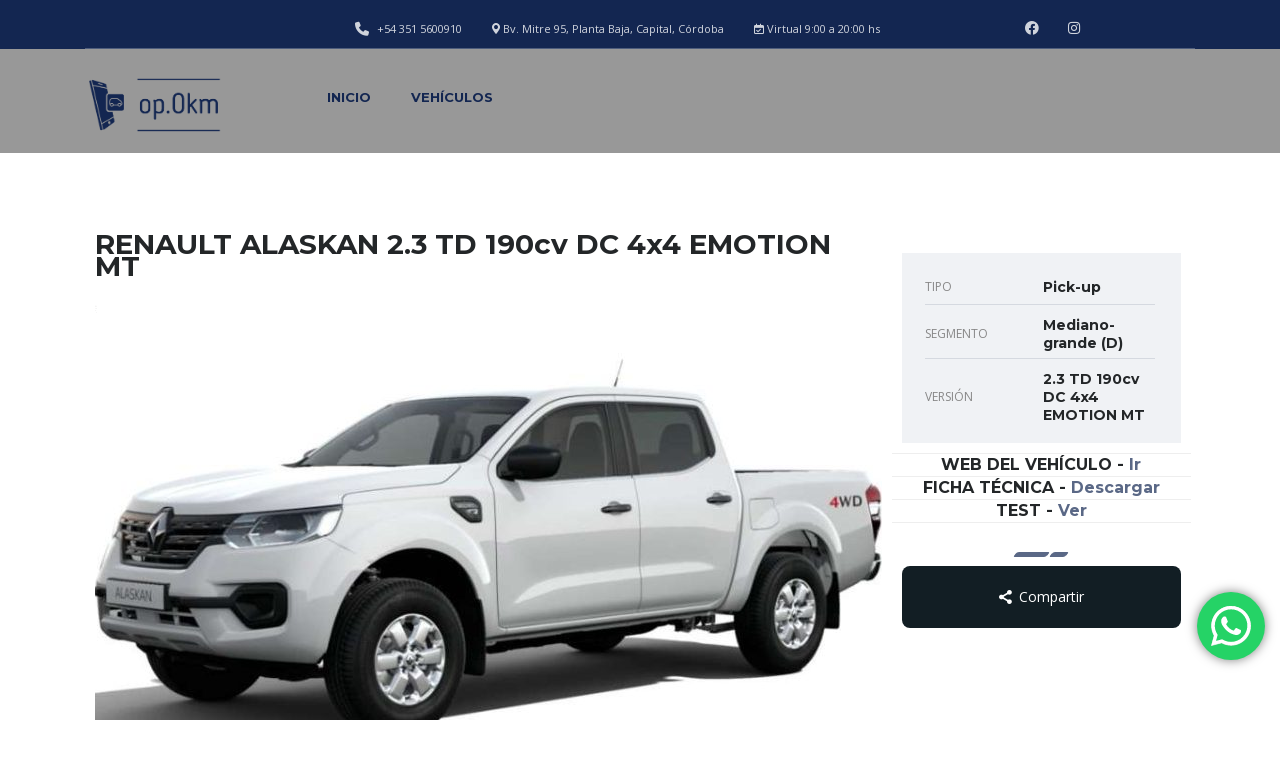

--- FILE ---
content_type: text/html; charset=UTF-8
request_url: https://oportunidades0km.com/listings/renault-alaskan-2-3-td-190cv-dc-4x4-emotion-mt/
body_size: 23857
content:
<!DOCTYPE html>
<html lang="es-ES" class="no-js">
<head><style>img.lazy{min-height:1px}</style><link href="https://oportunidades0km.com/wp-content/plugins/w3-total-cache/pub/js/lazyload.min.js" as="script">
	<meta charset="UTF-8">
	<meta name="viewport" content="width=device-width, initial-scale=1.0, user-scalable=no">
	<link rel="profile" href="http://gmpg.org/xfn/11">
	<link rel="pingback" href="https://oportunidades0km.com/xmlrpc.php">
	
	<title>RENAULT &#8211; ALASKAN &#8211; 2.3 TD 190cv DC 4&#215;4 EMOTION MT &#8211; oportunidades0km.com</title>
<meta name='robots' content='max-image-preview:large' />

        <meta property="og:title" content="RENAULT &#8211; ALASKAN &#8211; 2.3 TD 190cv DC 4&#215;4 EMOTION MT">
        <meta property="og:image" content="https://oportunidades0km.com/wp-content/uploads/2024/03/dviIwX.jpg">
        <meta property="og:description" content="WEB DEL VEHÍCULO &#8211; Ir FICHA TÉCNICA &#8211; Descargar TEST &#8211; Ver">
        <meta property="og:url" content="https://oportunidades0km.com/listings/renault-alaskan-2-3-td-190cv-dc-4x4-emotion-mt/">
        <meta name="twitter:card" content="https://oportunidades0km.com/wp-content/uploads/2024/03/dviIwX.jpg">
        <link rel='dns-prefetch' href='//static.addtoany.com' />
<link rel='dns-prefetch' href='//www.googletagmanager.com' />
<link rel='dns-prefetch' href='//fonts.googleapis.com' />
<link rel="alternate" type="application/rss+xml" title="oportunidades0km.com &raquo; Feed" href="https://oportunidades0km.com/feed/" />
<link rel="alternate" type="application/rss+xml" title="oportunidades0km.com &raquo; Feed de los comentarios" href="https://oportunidades0km.com/comments/feed/" />
<link rel="alternate" title="oEmbed (JSON)" type="application/json+oembed" href="https://oportunidades0km.com/wp-json/oembed/1.0/embed?url=https%3A%2F%2Foportunidades0km.com%2Flistings%2Frenault-alaskan-2-3-td-190cv-dc-4x4-emotion-mt%2F" />
<link rel="alternate" title="oEmbed (XML)" type="text/xml+oembed" href="https://oportunidades0km.com/wp-json/oembed/1.0/embed?url=https%3A%2F%2Foportunidades0km.com%2Flistings%2Frenault-alaskan-2-3-td-190cv-dc-4x4-emotion-mt%2F&#038;format=xml" />
<link rel='stylesheet' id='ht_ctc_main_css-css' href='https://oportunidades0km.com/wp-content/plugins/click-to-chat-for-whatsapp/new/inc/assets/css/main.css?ver=4.35' type='text/css' media='all' />
<style id='wp-emoji-styles-inline-css' type='text/css'>

	img.wp-smiley, img.emoji {
		display: inline !important;
		border: none !important;
		box-shadow: none !important;
		height: 1em !important;
		width: 1em !important;
		margin: 0 0.07em !important;
		vertical-align: -0.1em !important;
		background: none !important;
		padding: 0 !important;
	}
/*# sourceURL=wp-emoji-styles-inline-css */
</style>
<link rel='stylesheet' id='wp-block-library-css' href='https://oportunidades0km.com/wp-includes/css/dist/block-library/style.min.css?ver=6.9' type='text/css' media='all' />
<style id='classic-theme-styles-inline-css' type='text/css'>
/*! This file is auto-generated */
.wp-block-button__link{color:#fff;background-color:#32373c;border-radius:9999px;box-shadow:none;text-decoration:none;padding:calc(.667em + 2px) calc(1.333em + 2px);font-size:1.125em}.wp-block-file__button{background:#32373c;color:#fff;text-decoration:none}
/*# sourceURL=/wp-includes/css/classic-themes.min.css */
</style>
<link rel='stylesheet' id='wp-components-css' href='https://oportunidades0km.com/wp-includes/css/dist/components/style.min.css?ver=6.9' type='text/css' media='all' />
<link rel='stylesheet' id='wp-preferences-css' href='https://oportunidades0km.com/wp-includes/css/dist/preferences/style.min.css?ver=6.9' type='text/css' media='all' />
<link rel='stylesheet' id='wp-block-editor-css' href='https://oportunidades0km.com/wp-includes/css/dist/block-editor/style.min.css?ver=6.9' type='text/css' media='all' />
<link rel='stylesheet' id='popup-maker-block-library-style-css' href='https://oportunidades0km.com/wp-content/plugins/popup-maker/dist/packages/block-library-style.css?ver=dbea705cfafe089d65f1' type='text/css' media='all' />
<style id='global-styles-inline-css' type='text/css'>
:root{--wp--preset--aspect-ratio--square: 1;--wp--preset--aspect-ratio--4-3: 4/3;--wp--preset--aspect-ratio--3-4: 3/4;--wp--preset--aspect-ratio--3-2: 3/2;--wp--preset--aspect-ratio--2-3: 2/3;--wp--preset--aspect-ratio--16-9: 16/9;--wp--preset--aspect-ratio--9-16: 9/16;--wp--preset--color--black: #000000;--wp--preset--color--cyan-bluish-gray: #abb8c3;--wp--preset--color--white: #ffffff;--wp--preset--color--pale-pink: #f78da7;--wp--preset--color--vivid-red: #cf2e2e;--wp--preset--color--luminous-vivid-orange: #ff6900;--wp--preset--color--luminous-vivid-amber: #fcb900;--wp--preset--color--light-green-cyan: #7bdcb5;--wp--preset--color--vivid-green-cyan: #00d084;--wp--preset--color--pale-cyan-blue: #8ed1fc;--wp--preset--color--vivid-cyan-blue: #0693e3;--wp--preset--color--vivid-purple: #9b51e0;--wp--preset--gradient--vivid-cyan-blue-to-vivid-purple: linear-gradient(135deg,rgb(6,147,227) 0%,rgb(155,81,224) 100%);--wp--preset--gradient--light-green-cyan-to-vivid-green-cyan: linear-gradient(135deg,rgb(122,220,180) 0%,rgb(0,208,130) 100%);--wp--preset--gradient--luminous-vivid-amber-to-luminous-vivid-orange: linear-gradient(135deg,rgb(252,185,0) 0%,rgb(255,105,0) 100%);--wp--preset--gradient--luminous-vivid-orange-to-vivid-red: linear-gradient(135deg,rgb(255,105,0) 0%,rgb(207,46,46) 100%);--wp--preset--gradient--very-light-gray-to-cyan-bluish-gray: linear-gradient(135deg,rgb(238,238,238) 0%,rgb(169,184,195) 100%);--wp--preset--gradient--cool-to-warm-spectrum: linear-gradient(135deg,rgb(74,234,220) 0%,rgb(151,120,209) 20%,rgb(207,42,186) 40%,rgb(238,44,130) 60%,rgb(251,105,98) 80%,rgb(254,248,76) 100%);--wp--preset--gradient--blush-light-purple: linear-gradient(135deg,rgb(255,206,236) 0%,rgb(152,150,240) 100%);--wp--preset--gradient--blush-bordeaux: linear-gradient(135deg,rgb(254,205,165) 0%,rgb(254,45,45) 50%,rgb(107,0,62) 100%);--wp--preset--gradient--luminous-dusk: linear-gradient(135deg,rgb(255,203,112) 0%,rgb(199,81,192) 50%,rgb(65,88,208) 100%);--wp--preset--gradient--pale-ocean: linear-gradient(135deg,rgb(255,245,203) 0%,rgb(182,227,212) 50%,rgb(51,167,181) 100%);--wp--preset--gradient--electric-grass: linear-gradient(135deg,rgb(202,248,128) 0%,rgb(113,206,126) 100%);--wp--preset--gradient--midnight: linear-gradient(135deg,rgb(2,3,129) 0%,rgb(40,116,252) 100%);--wp--preset--font-size--small: 13px;--wp--preset--font-size--medium: 20px;--wp--preset--font-size--large: 36px;--wp--preset--font-size--x-large: 42px;--wp--preset--spacing--20: 0.44rem;--wp--preset--spacing--30: 0.67rem;--wp--preset--spacing--40: 1rem;--wp--preset--spacing--50: 1.5rem;--wp--preset--spacing--60: 2.25rem;--wp--preset--spacing--70: 3.38rem;--wp--preset--spacing--80: 5.06rem;--wp--preset--shadow--natural: 6px 6px 9px rgba(0, 0, 0, 0.2);--wp--preset--shadow--deep: 12px 12px 50px rgba(0, 0, 0, 0.4);--wp--preset--shadow--sharp: 6px 6px 0px rgba(0, 0, 0, 0.2);--wp--preset--shadow--outlined: 6px 6px 0px -3px rgb(255, 255, 255), 6px 6px rgb(0, 0, 0);--wp--preset--shadow--crisp: 6px 6px 0px rgb(0, 0, 0);}:where(.is-layout-flex){gap: 0.5em;}:where(.is-layout-grid){gap: 0.5em;}body .is-layout-flex{display: flex;}.is-layout-flex{flex-wrap: wrap;align-items: center;}.is-layout-flex > :is(*, div){margin: 0;}body .is-layout-grid{display: grid;}.is-layout-grid > :is(*, div){margin: 0;}:where(.wp-block-columns.is-layout-flex){gap: 2em;}:where(.wp-block-columns.is-layout-grid){gap: 2em;}:where(.wp-block-post-template.is-layout-flex){gap: 1.25em;}:where(.wp-block-post-template.is-layout-grid){gap: 1.25em;}.has-black-color{color: var(--wp--preset--color--black) !important;}.has-cyan-bluish-gray-color{color: var(--wp--preset--color--cyan-bluish-gray) !important;}.has-white-color{color: var(--wp--preset--color--white) !important;}.has-pale-pink-color{color: var(--wp--preset--color--pale-pink) !important;}.has-vivid-red-color{color: var(--wp--preset--color--vivid-red) !important;}.has-luminous-vivid-orange-color{color: var(--wp--preset--color--luminous-vivid-orange) !important;}.has-luminous-vivid-amber-color{color: var(--wp--preset--color--luminous-vivid-amber) !important;}.has-light-green-cyan-color{color: var(--wp--preset--color--light-green-cyan) !important;}.has-vivid-green-cyan-color{color: var(--wp--preset--color--vivid-green-cyan) !important;}.has-pale-cyan-blue-color{color: var(--wp--preset--color--pale-cyan-blue) !important;}.has-vivid-cyan-blue-color{color: var(--wp--preset--color--vivid-cyan-blue) !important;}.has-vivid-purple-color{color: var(--wp--preset--color--vivid-purple) !important;}.has-black-background-color{background-color: var(--wp--preset--color--black) !important;}.has-cyan-bluish-gray-background-color{background-color: var(--wp--preset--color--cyan-bluish-gray) !important;}.has-white-background-color{background-color: var(--wp--preset--color--white) !important;}.has-pale-pink-background-color{background-color: var(--wp--preset--color--pale-pink) !important;}.has-vivid-red-background-color{background-color: var(--wp--preset--color--vivid-red) !important;}.has-luminous-vivid-orange-background-color{background-color: var(--wp--preset--color--luminous-vivid-orange) !important;}.has-luminous-vivid-amber-background-color{background-color: var(--wp--preset--color--luminous-vivid-amber) !important;}.has-light-green-cyan-background-color{background-color: var(--wp--preset--color--light-green-cyan) !important;}.has-vivid-green-cyan-background-color{background-color: var(--wp--preset--color--vivid-green-cyan) !important;}.has-pale-cyan-blue-background-color{background-color: var(--wp--preset--color--pale-cyan-blue) !important;}.has-vivid-cyan-blue-background-color{background-color: var(--wp--preset--color--vivid-cyan-blue) !important;}.has-vivid-purple-background-color{background-color: var(--wp--preset--color--vivid-purple) !important;}.has-black-border-color{border-color: var(--wp--preset--color--black) !important;}.has-cyan-bluish-gray-border-color{border-color: var(--wp--preset--color--cyan-bluish-gray) !important;}.has-white-border-color{border-color: var(--wp--preset--color--white) !important;}.has-pale-pink-border-color{border-color: var(--wp--preset--color--pale-pink) !important;}.has-vivid-red-border-color{border-color: var(--wp--preset--color--vivid-red) !important;}.has-luminous-vivid-orange-border-color{border-color: var(--wp--preset--color--luminous-vivid-orange) !important;}.has-luminous-vivid-amber-border-color{border-color: var(--wp--preset--color--luminous-vivid-amber) !important;}.has-light-green-cyan-border-color{border-color: var(--wp--preset--color--light-green-cyan) !important;}.has-vivid-green-cyan-border-color{border-color: var(--wp--preset--color--vivid-green-cyan) !important;}.has-pale-cyan-blue-border-color{border-color: var(--wp--preset--color--pale-cyan-blue) !important;}.has-vivid-cyan-blue-border-color{border-color: var(--wp--preset--color--vivid-cyan-blue) !important;}.has-vivid-purple-border-color{border-color: var(--wp--preset--color--vivid-purple) !important;}.has-vivid-cyan-blue-to-vivid-purple-gradient-background{background: var(--wp--preset--gradient--vivid-cyan-blue-to-vivid-purple) !important;}.has-light-green-cyan-to-vivid-green-cyan-gradient-background{background: var(--wp--preset--gradient--light-green-cyan-to-vivid-green-cyan) !important;}.has-luminous-vivid-amber-to-luminous-vivid-orange-gradient-background{background: var(--wp--preset--gradient--luminous-vivid-amber-to-luminous-vivid-orange) !important;}.has-luminous-vivid-orange-to-vivid-red-gradient-background{background: var(--wp--preset--gradient--luminous-vivid-orange-to-vivid-red) !important;}.has-very-light-gray-to-cyan-bluish-gray-gradient-background{background: var(--wp--preset--gradient--very-light-gray-to-cyan-bluish-gray) !important;}.has-cool-to-warm-spectrum-gradient-background{background: var(--wp--preset--gradient--cool-to-warm-spectrum) !important;}.has-blush-light-purple-gradient-background{background: var(--wp--preset--gradient--blush-light-purple) !important;}.has-blush-bordeaux-gradient-background{background: var(--wp--preset--gradient--blush-bordeaux) !important;}.has-luminous-dusk-gradient-background{background: var(--wp--preset--gradient--luminous-dusk) !important;}.has-pale-ocean-gradient-background{background: var(--wp--preset--gradient--pale-ocean) !important;}.has-electric-grass-gradient-background{background: var(--wp--preset--gradient--electric-grass) !important;}.has-midnight-gradient-background{background: var(--wp--preset--gradient--midnight) !important;}.has-small-font-size{font-size: var(--wp--preset--font-size--small) !important;}.has-medium-font-size{font-size: var(--wp--preset--font-size--medium) !important;}.has-large-font-size{font-size: var(--wp--preset--font-size--large) !important;}.has-x-large-font-size{font-size: var(--wp--preset--font-size--x-large) !important;}
:where(.wp-block-post-template.is-layout-flex){gap: 1.25em;}:where(.wp-block-post-template.is-layout-grid){gap: 1.25em;}
:where(.wp-block-term-template.is-layout-flex){gap: 1.25em;}:where(.wp-block-term-template.is-layout-grid){gap: 1.25em;}
:where(.wp-block-columns.is-layout-flex){gap: 2em;}:where(.wp-block-columns.is-layout-grid){gap: 2em;}
:root :where(.wp-block-pullquote){font-size: 1.5em;line-height: 1.6;}
/*# sourceURL=global-styles-inline-css */
</style>
<link rel='stylesheet' id='contact-form-7-css' href='https://oportunidades0km.com/wp-content/plugins/contact-form-7/includes/css/styles.css?ver=6.1.4' type='text/css' media='all' />
<link rel='stylesheet' id='font-awesome-min-css' href='https://oportunidades0km.com/wp-content/plugins/motors-car-dealership-classified-listings/nuxy/metaboxes/assets/vendors/font-awesome.min.css?ver=1768578212' type='text/css' media='all' />
<link rel='stylesheet' id='motors-icons-css' href='https://oportunidades0km.com/wp-content/plugins/motors-car-dealership-classified-listings/assets/css/frontend/icons.css?ver=1.4.102' type='text/css' media='all' />
<link rel='stylesheet' id='owl.carousel-css' href='https://oportunidades0km.com/wp-content/plugins/motors-car-dealership-classified-listings/assets/css/frontend/owl.carousel.min.css?ver=1.4.102' type='text/css' media='all' />
<link rel='stylesheet' id='light-gallery-css' href='https://oportunidades0km.com/wp-content/plugins/motors-car-dealership-classified-listings/assets/css/frontend/lightgallery.min.css?ver=1.4.102' type='text/css' media='all' />
<link rel='stylesheet' id='motors-datetimepicker-css' href='https://oportunidades0km.com/wp-content/plugins/motors-car-dealership-classified-listings/assets/css/motors-datetimepicker.css?ver=1.4.102' type='text/css' media='all' />
<link rel='stylesheet' id='jquery-ui-css' href='https://oportunidades0km.com/wp-content/plugins/motors-car-dealership-classified-listings/assets/css/jquery-ui.css?ver=1.4.102' type='text/css' media='all' />
<link rel='stylesheet' id='modal-style-css' href='https://oportunidades0km.com/wp-content/plugins/motors-car-dealership-classified-listings/assets/css/modal-style.css?ver=1.4.102' type='text/css' media='all' />
<link rel='stylesheet' id='stm-icon-font-css' href='https://oportunidades0km.com/wp-content/plugins/motors-car-dealership-classified-listings/assets/css/frontend/stm-ico-style.css?ver=1.4.102' type='text/css' media='all' />
<link rel='stylesheet' id='horizontal-filter-css' href='https://oportunidades0km.com/wp-content/plugins/motors-car-dealership-classified-listings/assets/css/frontend/horizontal-filter.css?ver=1.4.102' type='text/css' media='all' />
<link rel='stylesheet' id='motors-style-css' href='https://oportunidades0km.com/wp-content/plugins/motors-car-dealership-classified-listings/assets/css/style.css?ver=1.4.102' type='text/css' media='all' />
<style id='motors-style-inline-css' type='text/css'>

			:root{
				--mvl-primary-color: #cc6119;
				--mvl-secondary-color: #6c98e1;
				--mvl-secondary-color-dark: #5a7db6;
				--mvl-third-color: #232628;
				--mvl-fourth-color: #153e4d;
				
				--motors-accent-color: #1280DF;
				--motors-accent-color-alpha: rgba(18, 128, 223,0.5);
				--motors-accent-color-highalpha: rgba(18, 128, 223,0.7);
				--motors-accent-color-lowalpha: rgba(18, 128, 223,0.3);
				--motors-accent-color-super-lowalpha : rgba(18, 128, 223,0.1);
				--motors-bg-shade: #F0F3F7;
				--motors-bg-color: #FFFFFF;
				--motors-bg-lowalpha-color: rgba(255, 255, 255,0.3);
				--motors-bg-alpha-color: rgba(255, 255, 255,0.5);
				--motors-bg-highalpha-color: rgba(255, 255, 255,0.7);
				--motors-bg-contrast: #35475A;
				--motors-bg-lowestalpha-contrast: rgba(53, 71, 90,0.1);
				--motors-bg-lowalpha-contrast: rgba(53, 71, 90,0.3);
				--motors-bg-alpha-contrast: rgba(53, 71, 90,0.5);
				--motors-bg-highalpha-contrast: rgba(53, 71, 90,0.7);
				--motors-bg-highestalpha-contrast: rgba(53, 71, 90,0.9);
				--motors-text-color: #010101;
				--motors-contrast-text-color: #FFFFFF;
				--motors-text-highalpha-color: rgba(1, 1, 1,0.7);
				--motors-text-highestalpha-color: rgba(1, 1, 1,0.8);
				--motors-text-alpha-color: rgba(1, 1, 1,0.5);
				--motors-contrast-text-lowestalpha-color: rgba(255, 255, 255,0.1);
				--motors-contrast-text-lowalpha-color: rgba(255, 255, 255,0.3);
				--motors-contrast-text-highalpha-color: rgba(255, 255, 255,0.7);
				--motors-contrast-text-highestalpha-color: rgba(255, 255, 255,0.8);
				--motors-text-lowalpha-color: rgba(1, 1, 1,0.3);
				--motors-text-lowestalpha-color: rgba(1, 1, 1,0.1);
				--motors-contrast-text-alpha-color: rgba(255, 255, 255,0.5);
				--motors-border-color: rgba(1, 1, 1,0.15);
				--motors-contrast-border-color: rgba(255, 255, 255,0.15);
				--motors-spec-badge-color: #FAB637;
				--motors-sold-badge-color: #FC4E4E;
				--motors-error-bg-color: rgba(255,127,127,1);
				--motors-notice-bg-color: #fbc45d;
				--motors-success-bg-color: #dbf2a2;
				--motors-error-text-color: rgba(244,43,43,1);
				--motors-notice-text-color: #e4961a;
				--motors-success-text-color: #5eac3f;
				--motors-filter-inputs-color: #F6F7F9;

				--motors-card-bg-color: #ffffff;
				--motors-card-bg-hover-color: #FFFFFF;
				--motors-card-title-color: #111827;
				--motors-card-price-color: rgba(17, 24, 39,0.4);
				--motors-card-border-color: rgba(17, 24, 39,0.1);
				--motors-card-options-color: #4E5562;
				--motors-card-options-color-super-low-alpha: rgba(78, 85, 98,0.15);
				--motors-card-btn-color: #1280DF;
				--motors-card-popup-hover-bg-color: #f9f9f9;
				--motors-card-popup-border-color: rgba(17, 24, 39,0.15);
				--motors-card-btn-color-lowalpha: rgba(18, 128, 223,0.6);
				--motors-card-btn-color-highalpha: rgba(18, 128, 223,0.8);
				--motors-card-btn-color-super-lowalpha: rgba(18, 128, 223,0.15);

				--motors-filter-bg-color: #ffffff;
				--motors-filter-border-color: #CAD0D9;
				--motors-filter-border-color-mediumalpha: rgba(202, 208, 217,0.5);
				--motors-filter-border-color-highalpha: rgba(202, 208, 217,0.8);
				--motors-filter-border-color-lowalpha: rgba(202, 208, 217,0.3);
				--motors-filter-border-color-super-lowalpha: rgba(202, 208, 217,0.2);
				--motors-filter-text-color: #010101;
				--motors-filter-text-color-lowalpha: rgba(1, 1, 1,0.5);
				--motors-filter-text-color-highalpha: rgba(1, 1, 1,0.8);
				--motors-filter-text-color-super-lowalpha: rgba(1, 1, 1,0.2);
				--motors-filter-field-bg-color: #ffffff;
				--motors-filter-field-text-color: #010101;
				--motors-filter-field-text-color-lowalpha: rgba(1, 1, 1,0.5);
				--motors-filter-field-text-color-highalpha: rgba(1, 1, 1,0.8);
				--motors-filter-field-text-color-super-lowalpha: rgba(1, 1, 1,0.2);
				--motors-filter-field-text-color-secondary: #010101;
				--motors-filter-field-text-color-secondary-lowalpha: rgba(1, 1, 1,0.4);
				--motors-filter-field-text-color-secondary-highalpha: rgba(1, 1, 1,0.8);
				--motors-filter-field-text-color-secondary-super-lowalpha: rgba(1, 1, 1,0.2);
				--motors-filter-field-border-color: rgba(1, 1, 1,0.2);
				--motors-filter-field-border-color-lowalpha: rgba(1, 1, 1,0.1);
				--motors-filter-field-link-color: #1280DF;
				--motors-filter-field-link-color-lowalpha: rgba(18, 128, 223,0.5);
				--motors-filter-field-link-color-highalpha: rgba(18, 128, 223,0.8);
				--motors-filter-field-link-color-super-lowalpha: rgba(18, 128, 223,0.2);
			}
		:root .elementor-kit-7 {
--e-global-color-motors_accent: var(--motors-accent-color);
--e-global-color-motors_bg: var(--motors-bg-color);
--e-global-color-motors_bg_shade: var(--motors-bg-shade);
--e-global-color-motors_bg_contrast: var(--motors-bg-contrast);
--e-global-color-motors_text: var(--motors-text-color);
--e-global-color-motors_border: var(--motors-border-color);
--e-global-color-motors_lowalpha_text: var(--motors-text-lowalpha-color);
--e-global-color-motors_alpha_text: var(--motors-text-alpha-color);
--e-global-color-motors_highalpha_text: var(--motors-text-highalpha-color);
--e-global-color-motors_contrast_text: var(--motors-contrast-text-color);
--e-global-color-motors_contrast_border: var(--motors-border-contrast);
--e-global-color-motors_alpha_contrast_text: var(--motors-contrast-text-alpha-color);
--e-global-color-motors_inputs_actions: var(--motors-filter-inputs-color);
--e-global-color-motors_spec_badge: var(--motors-spec-badge-color);
--e-global-color-motors_sold_badge: var(--motors-sold-badge-color);
--e-global-color-motors_filter_bg: var(--motors-filter-bg-color);
--e-global-color-motors_filter_border: var(--motors-filter-border-color);
--e-global-color-motors_filter_text: var(--motors-filter-text-color);
--e-global-color-motors_filter_text_secondary: var(--motors-filter-text-color-secondary);
--e-global-color-motors_filter_field_bg: var(--motors-filter-field-bg-color);
--e-global-color-motors_filter_field_text: var(--motors-filter-field-text-color);
--e-global-color-motors_filter_field_link: var(--motors-filter-field-link-color);
}
/*# sourceURL=motors-style-inline-css */
</style>
<link rel='stylesheet' id='brazzers-carousel-css' href='https://oportunidades0km.com/wp-content/plugins/motors-car-dealership-classified-listings/assets/css/frontend/brazzers-carousel.min.css?ver=1.4.102' type='text/css' media='all' />
<link rel='stylesheet' id='hoverable-gallery-css' href='https://oportunidades0km.com/wp-content/plugins/motors-car-dealership-classified-listings/assets/css/frontend/hoverable-gallery.css?ver=1.4.102' type='text/css' media='all' />
<link rel='stylesheet' id='stm-theme-icons-css' href='https://oportunidades0km.com/wp-content/themes/motors/assets/css/dist/theme-icons.css?ver=5.6.89' type='text/css' media='all' />
<link rel='stylesheet' id='stm_default_google_font-css' href='https://fonts.googleapis.com/css?family=Open+Sans%3A300%2C300italic%2Cregular%2Citalic%2C600%2C600italic%2C700%2C700italic%2C800%2C800italic%7CMontserrat%3A100%2C100italic%2C200%2C200italic%2C300%2C300italic%2Cregular%2Citalic%2C500%2C500italic%2C600%2C600italic%2C700%2C700italic%2C800%2C800italic%2C900%2C900italic&#038;subset=latin%2Clatin-ext&#038;ver=5.6.89' type='text/css' media='all' />
<link rel='stylesheet' id='bootstrap-css' href='https://oportunidades0km.com/wp-content/themes/motors/assets/css/bootstrap/main.css?ver=5.6.89' type='text/css' media='all' />
<link rel='stylesheet' id='stm-skin-custom-css' href='https://oportunidades0km.com/wp-content/uploads/stm_uploads/skin-custom.css?ver=94096' type='text/css' media='all' />
<link rel='stylesheet' id='stm-theme-style-animation-css' href='https://oportunidades0km.com/wp-content/themes/motors/assets/css/animation.css?ver=5.6.89' type='text/css' media='all' />
<link rel='stylesheet' id='stm-theme-style-css' href='https://oportunidades0km.com/wp-content/themes/motors/style.css?ver=5.6.89' type='text/css' media='all' />
<style id='stm-theme-style-inline-css' type='text/css'>
#main .listing-list-loop.stm-listing-directory-list-loop .content .meta-middle .meta-middle-row .meta-middle-unit .value { white-space: normal !important; } @media only screen and (min-width: 900px) { .page.stm-template-car_dealer_two_elementor.no_margin #wrapper #main { margin-top: 150px!important; } } body .single-car-prices .single-regular-price.text-center span.h3 { color: #fff !important; } .a2a_button { content: "Compartir"; } body .select2-results__options { background: #dcdcdc; } body.stm-template-car_dealer_two_elementor.inventory-light:not(.home) .select2-dropdown { background: #dcdcdc; } .stm-template-car_dealer_two_elementor.inventory-light:not(.home) .select2-container--default .select2-results__option--highlighted[aria-selected], .stm-template-car_dealer_two_elementor.inventory-light:not(.home) .select2-container--default .select2-results__option[aria-selected=true] { background-color: #ccc; }

			:root{
				--motors-default-base-color: #4971ff;
				--motors-default-secondary-color: #ffb129;
				--motors-base-color: #132651;
				--motors-secondary-color: rgba(210,209,209,1);
				--hma_background_color: #eaedf0;
				--hma_item_bg_color: #eaedf0;
				--hma_hover_bg_color:;
				--hma_hover_active_bg_color: ;
				--hma_hover_text_color: ;
				--hma_underline: ;
				--hma_underline_2: ;
				--hma_hover_underline: ;
				--hma_hover_underline_2: ;
			}
		
/*# sourceURL=stm-theme-style-inline-css */
</style>
<link rel='stylesheet' id='stm-wpcfto-styles-css' href='https://oportunidades0km.com/wp-content/uploads/stm_uploads/wpcfto-generate.css?ver=179' type='text/css' media='all' />
<link rel='stylesheet' id='trp-language-switcher-v2-css' href='https://oportunidades0km.com/wp-content/plugins/translatepress-multilingual/assets/css/trp-language-switcher-v2.css?ver=3.0.7' type='text/css' media='all' />
<link rel='stylesheet' id='addtoany-css' href='https://oportunidades0km.com/wp-content/plugins/add-to-any/addtoany.min.css?ver=1.16' type='text/css' media='all' />
<script type="text/javascript" id="jquery-core-js-extra">
/* <![CDATA[ */
var mew_nonces = {"ajaxurl":"https://oportunidades0km.com/wp-admin/admin-ajax.php","tm_nonce":"a0c7a11e57","tm_delete_nonce":"60a7069fc3","close_after_click":"e887016703","motors_grid_tabs":"9ea18c7ab7","motors_ml_grid_tabs":"458a7fd76e","motors_car_listing_tabs":"c17d9966f7"};
//# sourceURL=jquery-core-js-extra
/* ]]> */
</script>
<script type="text/javascript" src="https://oportunidades0km.com/wp-includes/js/jquery/jquery.min.js?ver=3.7.1" id="jquery-core-js"></script>
<script type="text/javascript" src="https://oportunidades0km.com/wp-includes/js/jquery/jquery-migrate.min.js?ver=3.4.1" id="jquery-migrate-js"></script>
<script type="text/javascript" id="addtoany-core-js-before">
/* <![CDATA[ */
window.a2a_config=window.a2a_config||{};a2a_config.callbacks=[];a2a_config.overlays=[];a2a_config.templates={};a2a_localize = {
	Share: "Compartir",
	Save: "Guardar",
	Subscribe: "Suscribir",
	Email: "Correo electrónico",
	Bookmark: "Marcador",
	ShowAll: "Mostrar todo",
	ShowLess: "Mostrar menos",
	FindServices: "Encontrar servicio(s)",
	FindAnyServiceToAddTo: "Encuentra al instante cualquier servicio para añadir a",
	PoweredBy: "Funciona con",
	ShareViaEmail: "Compartir por correo electrónico",
	SubscribeViaEmail: "Suscribirse a través de correo electrónico",
	BookmarkInYourBrowser: "Añadir a marcadores de tu navegador",
	BookmarkInstructions: "Presiona «Ctrl+D» o «\u2318+D» para añadir esta página a marcadores",
	AddToYourFavorites: "Añadir a tus favoritos",
	SendFromWebOrProgram: "Enviar desde cualquier dirección o programa de correo electrónico ",
	EmailProgram: "Programa de correo electrónico",
	More: "Más&#8230;",
	ThanksForSharing: "¡Gracias por compartir!",
	ThanksForFollowing: "¡Gracias por seguirnos!"
};


//# sourceURL=addtoany-core-js-before
/* ]]> */
</script>
<script type="text/javascript" defer src="https://static.addtoany.com/menu/page.js" id="addtoany-core-js"></script>
<script type="text/javascript" defer src="https://oportunidades0km.com/wp-content/plugins/add-to-any/addtoany.min.js?ver=1.1" id="addtoany-jquery-js"></script>
<script type="text/javascript" src="https://oportunidades0km.com/wp-content/plugins/motors-car-dealership-classified-listings/assets/js/jquery-ui-effect.min.js?ver=1.4.102" id="jquery-ui-effect-js"></script>
<script type="text/javascript" src="https://oportunidades0km.com/wp-content/themes/motors/assets/js/classie.js?ver=5.6.89" id="stm-classie-js"></script>
<script type="text/javascript" src="https://oportunidades0km.com/wp-content/plugins/translatepress-multilingual/assets/js/trp-frontend-language-switcher.js?ver=3.0.7" id="trp-language-switcher-js-v2-js"></script>

<!-- Fragmento de código de la etiqueta de Google (gtag.js) añadida por Site Kit -->
<!-- Fragmento de código de Google Analytics añadido por Site Kit -->
<script type="text/javascript" src="https://www.googletagmanager.com/gtag/js?id=GT-TXHN946M" id="google_gtagjs-js" async></script>
<script type="text/javascript" id="google_gtagjs-js-after">
/* <![CDATA[ */
window.dataLayer = window.dataLayer || [];function gtag(){dataLayer.push(arguments);}
gtag("set","linker",{"domains":["oportunidades0km.com"]});
gtag("js", new Date());
gtag("set", "developer_id.dZTNiMT", true);
gtag("config", "GT-TXHN946M");
//# sourceURL=google_gtagjs-js-after
/* ]]> */
</script>
<link rel="https://api.w.org/" href="https://oportunidades0km.com/wp-json/" /><link rel="EditURI" type="application/rsd+xml" title="RSD" href="https://oportunidades0km.com/xmlrpc.php?rsd" />
<meta name="generator" content="WordPress 6.9" />
<link rel="canonical" href="https://oportunidades0km.com/listings/renault-alaskan-2-3-td-190cv-dc-4x4-emotion-mt/" />
<link rel='shortlink' href='https://oportunidades0km.com/?p=7840' />
<meta name="generator" content="Site Kit by Google 1.170.0" />		<script type="text/javascript">
            var stm_lang_code = 'es';
						var ajaxurl = 'https://oportunidades0km.com/wp-admin/admin-ajax.php';
            var mvl_current_ajax_url = 'https://oportunidades0km.com/listings/renault-alaskan-2-3-td-190cv-dc-4x4-emotion-mt/';
			var stm_site_blog_id = "1";
			var stm_added_to_compare_text = "Added to compare";
			var stm_removed_from_compare_text = "was removed from compare";
			var stm_already_added_to_compare_text = "You have already added 3 cars";
			var reset_all_txt = "Reset All";
            var photo_remaining_singular = 'more photo';
            var photo_remaining_plural = 'more photos';
		</script>
		<link rel="alternate" hreflang="es-ES" href="https://oportunidades0km.com/listings/renault-alaskan-2-3-td-190cv-dc-4x4-emotion-mt/"/>
<link rel="alternate" hreflang="es" href="https://oportunidades0km.com/listings/renault-alaskan-2-3-td-190cv-dc-4x4-emotion-mt/"/>
	<script type="text/javascript">
		var stm_wpcfto_ajaxurl = 'https://oportunidades0km.com/wp-admin/admin-ajax.php';
	</script>

	<style>
		.vue_is_disabled {
			display: none;
		}
	</style>
		<script>
		var stm_wpcfto_nonces = {"wpcfto_save_settings":"8ca361a7c0","get_image_url":"95421436f7","wpcfto_upload_file":"de5610d736","wpcfto_search_posts":"2df4c38822","wpcfto_regenerate_fonts":"211d1c3391","wpcfto_create_term":"c17174db91"};
	</script>
	<meta name="generator" content="Elementor 3.34.1; features: e_font_icon_svg, additional_custom_breakpoints; settings: css_print_method-external, google_font-enabled, font_display-swap">
			<style>
				.e-con.e-parent:nth-of-type(n+4):not(.e-lazyloaded):not(.e-no-lazyload),
				.e-con.e-parent:nth-of-type(n+4):not(.e-lazyloaded):not(.e-no-lazyload) * {
					background-image: none !important;
				}
				@media screen and (max-height: 1024px) {
					.e-con.e-parent:nth-of-type(n+3):not(.e-lazyloaded):not(.e-no-lazyload),
					.e-con.e-parent:nth-of-type(n+3):not(.e-lazyloaded):not(.e-no-lazyload) * {
						background-image: none !important;
					}
				}
				@media screen and (max-height: 640px) {
					.e-con.e-parent:nth-of-type(n+2):not(.e-lazyloaded):not(.e-no-lazyload),
					.e-con.e-parent:nth-of-type(n+2):not(.e-lazyloaded):not(.e-no-lazyload) * {
						background-image: none !important;
					}
				}
			</style>
			<meta name="generator" content="Powered by Slider Revolution 6.7.38 - responsive, Mobile-Friendly Slider Plugin for WordPress with comfortable drag and drop interface." />
<link rel="icon" href="https://oportunidades0km.com/wp-content/uploads/2024/02/Web-32x32.png" sizes="32x32" />
<link rel="icon" href="https://oportunidades0km.com/wp-content/uploads/2024/02/Web.png" sizes="192x192" />
<link rel="apple-touch-icon" href="https://oportunidades0km.com/wp-content/uploads/2024/02/Web.png" />
<meta name="msapplication-TileImage" content="https://oportunidades0km.com/wp-content/uploads/2024/02/Web.png" />
<script>function setREVStartSize(e){
			//window.requestAnimationFrame(function() {
				window.RSIW = window.RSIW===undefined ? window.innerWidth : window.RSIW;
				window.RSIH = window.RSIH===undefined ? window.innerHeight : window.RSIH;
				try {
					var pw = document.getElementById(e.c).parentNode.offsetWidth,
						newh;
					pw = pw===0 || isNaN(pw) || (e.l=="fullwidth" || e.layout=="fullwidth") ? window.RSIW : pw;
					e.tabw = e.tabw===undefined ? 0 : parseInt(e.tabw);
					e.thumbw = e.thumbw===undefined ? 0 : parseInt(e.thumbw);
					e.tabh = e.tabh===undefined ? 0 : parseInt(e.tabh);
					e.thumbh = e.thumbh===undefined ? 0 : parseInt(e.thumbh);
					e.tabhide = e.tabhide===undefined ? 0 : parseInt(e.tabhide);
					e.thumbhide = e.thumbhide===undefined ? 0 : parseInt(e.thumbhide);
					e.mh = e.mh===undefined || e.mh=="" || e.mh==="auto" ? 0 : parseInt(e.mh,0);
					if(e.layout==="fullscreen" || e.l==="fullscreen")
						newh = Math.max(e.mh,window.RSIH);
					else{
						e.gw = Array.isArray(e.gw) ? e.gw : [e.gw];
						for (var i in e.rl) if (e.gw[i]===undefined || e.gw[i]===0) e.gw[i] = e.gw[i-1];
						e.gh = e.el===undefined || e.el==="" || (Array.isArray(e.el) && e.el.length==0)? e.gh : e.el;
						e.gh = Array.isArray(e.gh) ? e.gh : [e.gh];
						for (var i in e.rl) if (e.gh[i]===undefined || e.gh[i]===0) e.gh[i] = e.gh[i-1];
											
						var nl = new Array(e.rl.length),
							ix = 0,
							sl;
						e.tabw = e.tabhide>=pw ? 0 : e.tabw;
						e.thumbw = e.thumbhide>=pw ? 0 : e.thumbw;
						e.tabh = e.tabhide>=pw ? 0 : e.tabh;
						e.thumbh = e.thumbhide>=pw ? 0 : e.thumbh;
						for (var i in e.rl) nl[i] = e.rl[i]<window.RSIW ? 0 : e.rl[i];
						sl = nl[0];
						for (var i in nl) if (sl>nl[i] && nl[i]>0) { sl = nl[i]; ix=i;}
						var m = pw>(e.gw[ix]+e.tabw+e.thumbw) ? 1 : (pw-(e.tabw+e.thumbw)) / (e.gw[ix]);
						newh =  (e.gh[ix] * m) + (e.tabh + e.thumbh);
					}
					var el = document.getElementById(e.c);
					if (el!==null && el) el.style.height = newh+"px";
					el = document.getElementById(e.c+"_wrapper");
					if (el!==null && el) {
						el.style.height = newh+"px";
						el.style.display = "block";
					}
				} catch(e){
					console.log("Failure at Presize of Slider:" + e)
				}
			//});
		  };</script>
</head>


<body class="wp-singular listings-template-default single single-listings postid-7840 wp-custom-logo wp-theme-motors stm-hoverable-interactive-galleries stm-user-not-logged-in translatepress-es_ES stm-macintosh no_margin inventory-light title-box-hide stm-template-car_dealer_two_elementor header_remove_compare header_remove_cart no_margin stm-layout-header-car_dealer_two has-breadcrumb_navxt single_builder_none theme-motors elementor-default elementor-kit-7"  ontouchstart="">
<div id="wrapper">
				<div id="stm-boats-header" class=" listing-nontransparent-header">
			
	<div id="top-bar">
		<div class="container">

							<div class="clearfix top-bar-wrapper">
				<!--LANGS-->
								<div class="pull-left">
									</div>


				<div class="stm-boats-top-bar-right clearfix">

					<!-- Header Top bar Login -->
					
					<div class="stm-boats-top-bar-centered clearfix">

													<div class="top_bar_menu">
								<ul class="stm_top-menu">
	</ul>
							</div>
														<ul class="top-bar-info clearfix">
																	<li class=""><i class="far fa-fa fa-calendar-check "></i> Virtual 9:00 a 20:00 hs</li>
																																	<li class="">
										<span id="top-bar-address" class=" " data-iframe="true" data-src="https://g.co/kgs/vnivLV5">
											<i class="stm-service-icon-pin_big "></i> Bv. Mitre 95, Planta Baja, Capital, Córdoba										</span>
									</li>
																									<li class=""><i class="fas fa-phone "></i> +54 351 5600910</li>
															</ul>
						
												<!-- Header top bar Socials -->
													<div class="header-top-bar-socs">
								<ul class="clearfix">
																			<li>
											<a href="https://www.facebook.com/oportunidades0km.com.ar" target="_blank">
												<i class="fab fa-facebook"></i>
											</a>
										</li>
																			<li>
											<a href="https://www.instagram.com/op.0km" target="_blank">
												<i class="fab fa-instagram"></i>
											</a>
										</li>
																	</ul>
							</div>
						
					</div>
				</div>

			</div>
		</div>
	</div>

				<div id="header">
				
<div class="header-listing  listing-nontransparent-header ">

	<div class="container header-inner-content">
		<!--Logo-->
		<div class="listing-logo-main" style="margin-top: -2px; ">
							<a class="bloglogo" href="https://oportunidades0km.com/">
					<img
						class="lazy" src="data:image/svg+xml,%3Csvg%20xmlns='http://www.w3.org/2000/svg'%20viewBox='0%200%20351%20145'%3E%3C/svg%3E" data-src="https://oportunidades0km.com/wp-content/uploads/2024/02/01.-Logo-sin-tagline-fondo-transparente-e1707754053827.png"
						style="width: 140px;"
						title="Inicio"
						alt="Logo"
					/>
				</a>
					</div>

		<div class="listing-service-right clearfix" style="margin-right: 600px; ">

			<div class="listing-right-actions">
				
				
				
							</div>

			<ul class="listing-menu clearfix" style="margin-left: 50px; ">
				<li id="menu-item-6286" class="menu-item menu-item-type-post_type menu-item-object-page menu-item-home menu-item-6286"><a href="https://oportunidades0km.com/">Inicio</a></li>
<li id="menu-item-5853" class="menu-item menu-item-type-post_type menu-item-object-page menu-item-5853"><a href="https://oportunidades0km.com/vehiculos/">Vehículos</a></li>
			</ul>
		</div>
	</div>
</div>
				</div> <!-- id header -->
				
						</div>
			
<div class="stm-boats-mobile-header">
			<a class="bloglogo" href="https://oportunidades0km.com/">
			<img
				class="lazy" src="data:image/svg+xml,%3Csvg%20xmlns='http://www.w3.org/2000/svg'%20viewBox='0%200%20351%20145'%3E%3C/svg%3E" data-src="https://oportunidades0km.com/wp-content/uploads/2024/02/01.-Logo-sin-tagline-fondo-transparente-e1707754053827.png"
				style="width: 140px;"
				title="Inicio"
				alt="Logo"
			/>
		</a>
	
	<div class="stm-menu-boats-trigger">
		<span></span>
		<span></span>
		<span></span>
	</div>
</div>

<div class="stm-boats-mobile-menu">
	<div class="inner">
		<div class="inner-content">
			<ul class="listing-menu heading-font clearfix">
				<li class="menu-item menu-item-type-post_type menu-item-object-page menu-item-home menu-item-6286"><a href="https://oportunidades0km.com/">Inicio</a></li>
<li class="menu-item menu-item-type-post_type menu-item-object-page menu-item-5853"><a href="https://oportunidades0km.com/vehiculos/">Vehículos</a></li>

			</ul>
			
	<div id="top-bar-mobile">

		<div class="stm-boats-top-bar-centered clearfix">

							<div class="top_bar_menu">
					<ul class="stm_top-menu">
	</ul>
				</div>
								<ul class="top-bar-info clearfix">
											<li 
						><i class="far fa-fa fa-calendar-check "></i> Virtual 9:00 a 20:00 hs</li>
																						<li 
						>
							<span id="top-bar-address" class="fancy-iframe" data-iframe="true" data-src="https://g.co/kgs/vnivLV5">
								<i class="stm-service-icon-pin_big "></i> Bv. Mitre 95, Planta Baja, Capital, Córdoba							</span>
						</li>
																<li 
						><i class="fas fa-phone "></i> +54 351 5600910</li>
									</ul>
			
						<!-- Header top bar Socials -->
							<div class="header-top-bar-socs">
					<ul class="clearfix">
													<li>
								<a href="https://www.facebook.com/oportunidades0km.com.ar" target="_blank">
									<i class="fab fa-facebook"></i>
								</a>
							</li>
													<li>
								<a href="https://www.instagram.com/op.0km" target="_blank">
									<i class="fab fa-instagram"></i>
								</a>
							</li>
											</ul>
				</div>
			
		</div>

					<div class="clearfix top-bar-wrapper">
			<!--LANGS-->
			
		</div>
	</div>

		</div>
	</div>
</div>
				<div id="main">
				<div class="title-box-disabled"></div>
	
	<!-- Breads -->
			<div class="stm_breadcrumbs_unit heading-font ">
				<div class="container">
					<div class="navxtBreads">
						<span property="itemListElement" typeof="ListItem"><a property="item" typeof="WebPage" title="Ir a oportunidades0km.com." href="https://oportunidades0km.com" class="home" ><span property="name">oportunidades0km.com</span></a><meta property="position" content="1"></span> &gt; <span property="itemListElement" typeof="ListItem"><a property="item" typeof="WebPage" title="Ir a Listings." href="https://oportunidades0km.com/listings/" class="archive post-listings-archive" ><span property="name">Listings</span></a><meta property="position" content="2"></span> &gt; <span property="itemListElement" typeof="ListItem"><a property="item" typeof="WebPage" title="Ve a los archivos Pick-up Tipo." href="https://oportunidades0km.com/?taxonomy=body&#038;term=pick-up" class="taxonomy body" ><span property="name">Pick-up</span></a><meta property="position" content="3"></span> &gt; <span property="itemListElement" typeof="ListItem"><span property="name" class="post post-listings current-item">RENAULT &#8211; ALASKAN &#8211; 2.3 TD 190cv DC 4&#215;4 EMOTION MT</span><meta property="url" content="https://oportunidades0km.com/listings/renault-alaskan-2-3-td-190cv-dc-4x4-emotion-mt/"><meta property="position" content="4"></span>					</div>
									</div>
			</div>
					<div class="stm-single-car-page single-listings-template">
			
			<div class="container">
						<div data-elementor-type="wp-post" data-elementor-id="4564" class="elementor elementor-4564">
						<section class="elementor-section elementor-top-section elementor-element elementor-element-e43f72d elementor-section-boxed elementor-section-height-default elementor-section-height-default" data-id="e43f72d" data-element_type="section">
						<div class="elementor-container elementor-column-gap-default">
					<div class="elementor-column elementor-col-66 elementor-top-column elementor-element elementor-element-6fd973d" data-id="6fd973d" data-element_type="column">
			<div class="elementor-widget-wrap elementor-element-populated">
						<div class="elementor-element elementor-element-b14528c elementor-widget elementor-widget-motors-single-listing-classified-title" data-id="b14528c" data-element_type="widget" data-widget_type="motors-single-listing-classified-title.default">
				<div class="elementor-widget-container">
					
<div class="stm-listing-single-price-title heading-font clearfix">
	<div class="stm-single-title-wrap">
		<h1 class="title">
			RENAULT ALASKAN 2.3 TD 190cv DC 4x4 EMOTION MT		</h1>
			</div>
</div>
				</div>
				</div>
				<div class="elementor-element elementor-element-c044dd9 elementor-widget elementor-widget-motors-single-listing-gallery" data-id="c044dd9" data-element_type="widget" data-widget_type="motors-single-listing-gallery.default">
				<div class="elementor-widget-container">
					
<div class="motors-elementor-single-listing-gallery  badge-left-top no-thumbnails">

	<div class="stm-gallery-actions">
													</div>

	<!--New badge with videos-->
		
			
	<div class="swiper-container motors-elementor-big-gallery" id="big-pictures-64712">
		<div class="swiper-wrapper">
							<div class="stm-single-image swiper-slide" data-id="big-image-7841">
					<a href="https://oportunidades0km.com/wp-content/uploads/2024/03/dviIwX.jpg" class="stm_fancybox" rel="stm-car-gallery">
						<img width="798" height="466" src="data:image/svg+xml,%3Csvg%20xmlns='http://www.w3.org/2000/svg'%20viewBox='0%200%20798%20466'%3E%3C/svg%3E" data-src="https://oportunidades0km.com/wp-content/uploads/2024/03/dviIwX-798x466.jpg" class="img-responsive wp-post-image lazy" alt="" decoding="async" data-srcset="https://oportunidades0km.com/wp-content/uploads/2024/03/dviIwX-798x466.jpg 798w, https://oportunidades0km.com/wp-content/uploads/2024/03/dviIwX-350x205.jpg 350w, https://oportunidades0km.com/wp-content/uploads/2024/03/dviIwX-700x410.jpg 700w, https://oportunidades0km.com/wp-content/uploads/2024/03/dviIwX-280x165.jpg 280w" data-sizes="(max-width: 798px) 100vw, 798px" />																	</a>
				</div>
			
			
							
							
					</div>
			</div>

	
</div>

				</div>
				</div>
					</div>
		</div>
				<div class="elementor-column elementor-col-33 elementor-top-column elementor-element elementor-element-574398a" data-id="574398a" data-element_type="column">
			<div class="elementor-widget-wrap elementor-element-populated">
						<div class="elementor-element elementor-element-48844b4 elementor-widget elementor-widget-motors-single-listing-price" data-id="48844b4" data-element_type="widget" data-widget_type="motors-single-listing-price.default">
				<div class="elementor-widget-container">
					
				</div>
				</div>
				<div class="elementor-element elementor-element-6d58cf1 elementor-widget elementor-widget-motors-single-listing-listing-data" data-id="6d58cf1" data-element_type="widget" data-widget_type="motors-single-listing-listing-data.default">
				<div class="elementor-widget-container">
						<div class="single-car-data">
							<table>
												<tr>
									<td class="t-label">Tipo</td>
																													<td class="t-value h6">Pick-up</td>
																	</tr>
																										<tr>
									<td class="t-label">Segmento</td>
																													<td class="t-value h6">Mediano-grande (D)</td>
																	</tr>
																										<tr>
									<td class="t-label">Versión</td>
																													<td class="t-value h6">2.3 TD 190cv DC 4x4 EMOTION MT</td>
																	</tr>
																																																																																	<!--VIN NUMBER-->
							</table>
			</div>
				</div>
				</div>
				<div class="elementor-element elementor-element-b53634f elementor-widget elementor-widget-motors-single-listing-description" data-id="b53634f" data-element_type="widget" data-widget_type="motors-single-listing-description.default">
				<div class="elementor-widget-container">
					<div class="post-content">
	<hr>
<h4>
<div style="text-align: center">
<strong>WEB DEL VEHÍCULO</strong> - <a href="https://www.renault.com.ar/pick-ups/alaskan.html" target="_blank" style="color: #5A6886">Ir</a>
</div>
<hr>
<div style="text-align: center">
<strong>FICHA TÉCNICA</strong> - <a href="https://drive.google.com/file/d/1NZLhPpKRwh69tIyn3Bfb662suMh9m0e8/view?usp=drive_link" target="_blank" style="color: #5A6886">Descargar</a>
</div>
<hr>
<div style="text-align: center">
<strong>TEST</strong> - <a href="https://www.youtube.com/watch?v=qymd4IIE7Hg" target="_blank" style="color: #5A6886">Ver</a>
</div>
<hr>
</div>
				</div>
				</div>
				<div class="elementor-element elementor-element-3a02df7 elementor-widget elementor-widget-stm-colored-separator" data-id="3a02df7" data-element_type="widget" data-widget_type="stm-colored-separator.default">
				<div class="elementor-widget-container">
					<div class="colored-separator" style="text-align: center;">
			<div class="first-long stm-base-background-color"></div>
		<div class="last-short stm-base-background-color"></div>
	</div>
				</div>
				</div>
				<div class="elementor-element elementor-element-cc6e54f elementor-widget elementor-widget-motors-single-listing-actions" data-id="cc6e54f" data-element_type="widget" data-widget_type="motors-single-listing-actions.default">
				<div class="elementor-widget-container">
					<!-- only visible in Elementor editor when the widget is empty -->
<div class="stm-elementor-editor-preview-icon" style="margin-bottom: -30px;">
	<i class="fas fa-toggle-on" style="font-size: 30px;"></i>
	<p style="margin: 0;">Actions</p>
</div>
<style>
	.stm-elementor-editor-preview-icon {
		display: none;
	}

	.elementor-editor-active .elementor-widget-empty .stm-elementor-editor-preview-icon {
		display: block !important;
		text-align: center;
		max-width: fit-content;
		margin: 0 auto;
		padding: 10px;
	}
</style>

<div class="single-car-actions-buttons">
	<ul class="list-unstyled clearfix">
		
		<!--Stock num-->
		
		<!--Loan Calculator-->
		
		<!--VIN-->
		
		<!--Schedule-->
		
		<!--Compare-->
		
		<!--PDF-->
		

		<!--Share-->
					<li class="stm-shareble">

				<a
						href="#"
						class="actions-item actions-item-style-buttons stm-share"
						title="Compartir
"
						download>
					<i class="stm-icon-share"></i>
					<span class="stm-item-title">Compartir
</span>
				</a>

									<div class="stm-a2a-popup">
						<div class="addtoany_shortcode"><div class="a2a_kit a2a_kit_size_32 addtoany_list" data-a2a-url="https://oportunidades0km.com/listings/renault-alaskan-2-3-td-190cv-dc-4x4-emotion-mt/" data-a2a-title="RENAULT – ALASKAN – 2.3 TD 190cv DC 4×4 EMOTION MT"><a class="a2a_button_copy_link" href="https://www.addtoany.com/add_to/copy_link?linkurl=https%3A%2F%2Foportunidades0km.com%2Flistings%2Frenault-alaskan-2-3-td-190cv-dc-4x4-emotion-mt%2F&amp;linkname=RENAULT%20%E2%80%93%20ALASKAN%20%E2%80%93%202.3%20TD%20190cv%20DC%204%C3%974%20EMOTION%20MT" title="Copy Link" rel="nofollow noopener" target="_blank"></a><a class="a2a_button_whatsapp" href="https://www.addtoany.com/add_to/whatsapp?linkurl=https%3A%2F%2Foportunidades0km.com%2Flistings%2Frenault-alaskan-2-3-td-190cv-dc-4x4-emotion-mt%2F&amp;linkname=RENAULT%20%E2%80%93%20ALASKAN%20%E2%80%93%202.3%20TD%20190cv%20DC%204%C3%974%20EMOTION%20MT" title="WhatsApp" rel="nofollow noopener" target="_blank"></a><a class="a2a_button_facebook_messenger" href="https://www.addtoany.com/add_to/facebook_messenger?linkurl=https%3A%2F%2Foportunidades0km.com%2Flistings%2Frenault-alaskan-2-3-td-190cv-dc-4x4-emotion-mt%2F&amp;linkname=RENAULT%20%E2%80%93%20ALASKAN%20%E2%80%93%202.3%20TD%20190cv%20DC%204%C3%974%20EMOTION%20MT" title="Messenger" rel="nofollow noopener" target="_blank"></a><a class="a2a_button_email" href="https://www.addtoany.com/add_to/email?linkurl=https%3A%2F%2Foportunidades0km.com%2Flistings%2Frenault-alaskan-2-3-td-190cv-dc-4x4-emotion-mt%2F&amp;linkname=RENAULT%20%E2%80%93%20ALASKAN%20%E2%80%93%202.3%20TD%20190cv%20DC%204%C3%974%20EMOTION%20MT" title="Email" rel="nofollow noopener" target="_blank"></a><a class="a2a_button_print" href="https://www.addtoany.com/add_to/print?linkurl=https%3A%2F%2Foportunidades0km.com%2Flistings%2Frenault-alaskan-2-3-td-190cv-dc-4x4-emotion-mt%2F&amp;linkname=RENAULT%20%E2%80%93%20ALASKAN%20%E2%80%93%202.3%20TD%20190cv%20DC%204%C3%974%20EMOTION%20MT" title="Print" rel="nofollow noopener" target="_blank"></a></div></div>					</div>
							</li>

			
		
		<!--Print button-->
			</ul>
</div>
				</div>
				</div>
					</div>
		</div>
					</div>
		</section>
				</div>
					</div> <!-- container -->

		</div> <!--single car page-->

		</div> <!--main-->
</div> <!--wrapper-->
	<footer id="footer">
					<div id="footer-main">
			<div class="footer_widgets_wrapper less_4">
				<div class="container">
					<div class="widgets cols_2 clearfix">
						<aside id="socials-5" class="widget widget_socials"><div class="widget-wrapper"><div class="widget-title"><h6>Redes</h6></div><div class="socials_widget_wrapper"><ul class="widget_socials list-unstyled clearfix">				<li>
					<a href="https://www.facebook.com/oportunidades0km.com.ar" target="_blank">
						<i class="fab fa-facebook"></i>
					</a>
				</li>
								<li>
					<a href="https://www.instagram.com/op.0km/" target="_blank">
						<i class="fab fa-instagram"></i>
					</a>
				</li>
				</ul></div></div></aside>					</div>
				</div>
			</div>
		</div>



<div class="global-alerts"></div>	</footer>
	<template id="tp-language" data-tp-language="es_ES"></template>
		<script>
			window.RS_MODULES = window.RS_MODULES || {};
			window.RS_MODULES.modules = window.RS_MODULES.modules || {};
			window.RS_MODULES.waiting = window.RS_MODULES.waiting || [];
			window.RS_MODULES.defered = true;
			window.RS_MODULES.moduleWaiting = window.RS_MODULES.moduleWaiting || {};
			window.RS_MODULES.type = 'compiled';
		</script>
		<script type="speculationrules">
{"prefetch":[{"source":"document","where":{"and":[{"href_matches":"/*"},{"not":{"href_matches":["/wp-*.php","/wp-admin/*","/wp-content/uploads/*","/wp-content/*","/wp-content/plugins/*","/wp-content/themes/motors/*","/*\\?(.+)"]}},{"not":{"selector_matches":"a[rel~=\"nofollow\"]"}},{"not":{"selector_matches":".no-prefetch, .no-prefetch a"}}]},"eagerness":"conservative"}]}
</script>
		<script>
            var stm_security_nonce = '2367634362';
            var stm_media_security_nonce = '6458671a28';
            var stm_listings_user_data_nonce = '29a94a0996';
            var stm_car_price_nonce = 'cc97308bdf';
            var stm_compare_list_nonce = 'daccd61488';
            var stm_custom_register_nonce = 'f1e24d6df3';
            var stm_custom_login_nonce = 'ae61c1ee3a';
            var stm_add_test_drive_nonce = '3928b2aaef';
            var stm_logout_user_nonce = '7a75c82ab3';
            var cc_prefix = 'stm1_compare_';
            var compare_init_object = {"listings":[]};
            var allowDealerAddCategory = '';
            var noFoundSelect2 = 'No results found';
		</script>
		<div class="modal" id="get-car-calculator" tabindex="-1" role="dialog" aria-labelledby="myModalLabelCalc">
	<div class="modal-calculator">
		<div class="modal-dialog" role="document">
			<div class="modal-content">
				<div class="modal-header modal-header-iconed">
					<i class="motors-icons-steering_wheel"></i>

					<h3 class="modal-title" id="myModalLabelCalc">
						Calculate Payment					</h3>

					<div class="test-drive-car-name">
						RENAULT ALASKAN 2.3 TD 190cv DC 4x4 EMOTION MT					</div>

					<div class="mobile-close-modal" data-dismiss="modal" aria-label="Close">
						<i class="fas fa-times" aria-hidden="true"></i>
					</div>
				</div>
				<div class="modal-body">

										<div class="stm_auto_loan_calculator">
						<div class="title">
							<i class="motors-icons-calculator"></i>
							<h5>Financing calculator</h5>
						</div>
						<div class="row">
							<div class="col-md-12">

								<!--Amount-->
								<div class="form-group">
									<div class="labeled">
										Vehicle price										<span class="orange">($)</span>
									</div>
									<input type="text" class="numbersOnly vehicle_price" value="0"/>
								</div>

								<div class="row">
									<div class="col-md-6 col-sm-6">
										<!--Interest rate-->
										<div class="form-group md-mg-rt">
											<div class="labeled">
												Interest rate												<span class="orange">(%)</span>
											</div>
											<input type="text" class="numbersOnly interest_rate" value="" />
										</div>
									</div>
									<div class="col-md-6 col-sm-6">
										<!--Period-->
										<div class="form-group md-mg-lt">
											<div class="labeled">
												Period												<span class="orange">(month)</span>
											</div>
											<input type="text" class="numbersOnly period_month" value=""/>
										</div>
									</div>
								</div>

								<!--Down Payment-->
								<div class="form-group">
									<div class="labeled">Down Payment <span
											class="orange">($)</span></div>
									<input type="text" class="numbersOnly down_payment" value=""/>
								</div>

								<a href="#" class="stm-button button-sm calculate_loan_payment dp-in">Calculate</a>

								<div class="calculator-alert alert alert-danger">

								</div>

							</div>

							<!--Results-->
							<div class="col-md-12">
								<div class="stm_calculator_results">
									<div class="stm-calc-results-inner">
										<div class="stm-calc-label">Monthly Payment</div>
										<div class="monthly_payment h5"></div>

										<div class="stm-calc-label">Total Interest Payment</div>
										<div class="total_interest_payment h5"></div>

										<div class="stm-calc-label">Total Amount to Pay</div>
										<div class="total_amount_to_pay h5"></div>
									</div>
								</div>
							</div>
						</div>
					</div>

					<script type="text/javascript">
						(function ($) {
							"use strict";

							$(document).ready(function () {
								var vehicle_price;
								var interest_rate;
								var down_payment;
								var period_month;

								var stmCurrency = "$";
								var stmPriceDel = ".";
								var stmCurrencyPos = "left";

								$('.calculate_loan_payment').on('click', function (e) {
									e.preventDefault();

									//Useful vars
									var current_calculator = $(this).closest('.stm_auto_loan_calculator');

									var calculator_alert = current_calculator.find('.calculator-alert');
									//First of all hide alert
									calculator_alert.removeClass('visible-alert');

									//4 values for calculating
									vehicle_price = parseFloat(current_calculator.find('input.vehicle_price').val());

									interest_rate = parseFloat(current_calculator.find('input.interest_rate').val());
									interest_rate = interest_rate / 1200;

									down_payment = parseFloat(current_calculator.find('input.down_payment').val());

									period_month = parseFloat(current_calculator.find('input.period_month').val());

									//Help vars

									var validation_errors = true;

									var monthly_payment = 0;
									var total_interest_payment = 0;
									var total_amount_to_pay = 0;

									//Check if not nan
									if (isNaN(vehicle_price)) {
										calculator_alert.text("Please fill Vehicle Price field");
										calculator_alert.addClass('visible-alert');
										current_calculator.find('input.vehicle_price').closest('.form-group').addClass('has-error');
										validation_errors = true;
									} else if (isNaN(interest_rate)) {
										calculator_alert.text("Please fill Interest Rate field");
										calculator_alert.addClass('visible-alert');
										current_calculator.find('input.interest_rate').closest('.form-group').addClass('has-error');
										validation_errors = true;
									} else if (isNaN(period_month)) {
										calculator_alert.text("Please fill Period field");
										calculator_alert.addClass('visible-alert');
										current_calculator.find('input.period_month').closest('.form-group').addClass('has-error');
										validation_errors = true;
									} else if (isNaN(down_payment)) {
										calculator_alert.text("Please fill Down Payment field");
										calculator_alert.addClass('visible-alert');
										current_calculator.find('input.down_payment').closest('.form-group').addClass('has-error');
										validation_errors = true;
									} else if (down_payment > vehicle_price) {
										//Check if down payment is not bigger than vehicle price
										calculator_alert.text("Down payment can not be more than vehicle price");
										calculator_alert.addClass('visible-alert');
										current_calculator.find('input.down_payment').closest('.form-group').addClass('has-error');
										validation_errors = true;
									} else {
										validation_errors = false;
									}

									if (!validation_errors) {
										var interest_rate_unused = interest_rate;
										var mathPow = Math.pow(1 + interest_rate, period_month);

										if(interest_rate == 0) {
											interest_rate_unused = 1;
										}

										monthly_payment = (interest_rate_unused != 1) ? (vehicle_price - down_payment) * interest_rate_unused * mathPow : (vehicle_price - down_payment) / period_month;
										var monthly_payment_div = (mathPow - 1);
										if(monthly_payment_div == 0) {
											monthly_payment_div = 1;
										}

										monthly_payment = monthly_payment/monthly_payment_div;
										monthly_payment = monthly_payment.toFixed(2);

										total_amount_to_pay = down_payment + (monthly_payment*period_month);
										total_amount_to_pay = (interest_rate == 0) ? vehicle_price : total_amount_to_pay.toFixed(2);

										total_interest_payment = total_amount_to_pay - vehicle_price;
										total_interest_payment = (interest_rate == 0) ? 0 : total_interest_payment.toFixed(2);

										current_calculator.find('.stm_calculator_results').slideDown();
										current_calculator.find('.monthly_payment').text( monthly_payment );
										current_calculator.find('.total_interest_payment').text( total_interest_payment );
										current_calculator.find('.total_amount_to_pay').text( total_amount_to_pay );
									} else {
										current_calculator.find('.stm_calculator_results').slideUp();
										current_calculator.find('.monthly_payment').text('');
										current_calculator.find('.total_interest_payment').text('');
										current_calculator.find('.total_amount_to_pay').text('');
									}
								})

								$(".numbersOnly").on("keypress keyup blur", function (event) {
									//this.value = this.value.replace(/[^0-9\.]/g,'');
									$(this).val($(this).val().replace(/[^0-9\.]/g, ''));
									if ((event.which != 46 || $(this).val().indexOf('.') != -1) && (event.which < 48 || event.which > 57)) {
										event.preventDefault();
									}

									if ($(this).val() != '') {
										$(this).closest('.form-group').removeClass('has-error');
									}
								});
							});

						})(jQuery);
					</script>
				</div>
			</div>
		</div>
	</div>
</div>
<div class="modal" id="statistics-modal" tabindex="-1" role="dialog" aria-labelledby="stmStatisticsModal">
	<div id="statistics-modal-wrap">
		<div class="modal-dialog modal-lg" role="document">
			<div class="modal-content">
				<div class="modal-body">
					<div class="close-statistics-modal" data-dismiss="modal" aria-label="Close">
						<i class="fas fa-times" aria-hidden="true"></i>
					</div>
					<p class="statistics-modal-title">
						<span class="bold">
							Listing statistics for:						</span>
						<span id="statistics-listing-title"></span>
					</p>
					<hr>
					<div class="navigator">
						<div class="row">
							<div class="col-md-4">
								<select name="statistics-period" id="statistics-period" class="form-control">
									<option value="week">Last week</option>
									<option value="month">Last 30 days</option>
								</select>
							</div>
							<div class="col-md-8">
								<ul class="statistics-type">
									<li class="listing_views" id="view-toggler">
										<i class="far fa-circle view-circle"></i>
										Listing views									</li>
									<li class="phone_reveals" id="phone-toggler">
										<i class="far fa-circle phone-circle"></i>
										Phone number views									</li>
								</ul>
							</div>
						</div>
					</div>
					<div class="chart">
						<canvas id="listingsChart"></canvas>
					</div>
				</div>
			</div>
		</div>
	</div>
</div>


<style>
	.select2-container.statistics-period .select2-search.select2-search--dropdown.select2-search--hide {
		display: none !important;
	}

	.select2-container.statistics-period .select2-dropdown {
		margin-top: 30px !important;
	}

	.select2-container.statistics-period {
		z-index: 2000;
	}
</style>

<script>
	(function ($) {
		$(document).ready(function () {

			// currently selected
			let stat_listing_id = '';

			// hide/show modal
			$('.listing_stats_wrap > div').on('click touchend', function () {

				var type = $(this).data('type');

				// disable both toggles
				$('ul.statistics-type li').addClass('off');

				if (type == 'phone') {
					$('ul.statistics-type li.phone_reveals').removeClass('off');
				} else {
					$('ul.statistics-type li.listing_views').removeClass('off');
				}

				$('#statistics-modal').modal('show');

				if (typeof $(this).data('id') !== 'undefined') {
					stat_listing_id = $(this).data('id');
					build_stat_chart(stat_listing_id);
				}

				$('#statistics-listing-title').html($(this).data('title'));
			});

			// toggle view and phone stat types
			$('ul.statistics-type li').on('click', function () {
				if ($(this).hasClass('off')) {
					$(this).removeClass('off');
				} else {
					$(this).addClass('off');
				}

				if (stat_listing_id > 0) build_stat_chart(stat_listing_id);
			});

			// toggle between statistics periods - week vs month
			$('#statistics-period').on('change', function () {
				if (stat_listing_id > 0) build_stat_chart(stat_listing_id);
			});

			// build initial empty chart
			var config = {
				type: 'line',
				data: {
					labels: [],
					tooltipDates: [],
					datasets: [
						{
							label: 'Listing views',
							backgroundColor: 'rgba(18, 128, 223,0.7)',
							borderColor: 'rgba(18, 128, 223,0.7)',
							data: [],
							pointBackgroundColor: 'rgba(18, 128, 223,0.7)',
						},
						{
							label: 'Phone views',
							backgroundColor: 'rgb(22, 203, 100, 0.4)',
							borderColor: 'rgb(22, 203, 100)',
							data: [],
							pointBackgroundColor: 'rgb(22, 203, 100)'
						}
					]
				},
				options: {
					'plugins': {
						'legend': {
							'display': false,
						},
						'tooltip': {
							titleAlign: 'center',
							yAlign: 'bottom',
							titleFont: {
								weight: 'normal'
							},
							callbacks: {
								title: function (tooltipItem, data) {
									return tooltipItem[0].chart.config.data.tooltipDates[tooltipItem[0].dataIndex]
								}
							},
							titleColor: '#fff',
							usePointStyle: true,
							displayColors: true,
							boxWidth: 8,
							boxHeight: 8,
						}
					},
					'elements': {
						'line': {
							'fill': true,
							'borderWidth': 1.5,
						},
						'point': {
							'borderWidth': 4,
						}
					},
					scale: {
						ticks: {
							precision: 0
						}
					},
					scales: {
						y: {
							min: 0
						}
					},
				}
			};

			listingsChart = new Chart(
				document.getElementById('listingsChart'),
				config
			);

			// get stat data for all owner listings
			var stat_data = [];

			// build stat data according to the current selection
			function build_stat_chart(id) {
				if (typeof stat_data === 'undefined' || stat_data.length == 0) return;

				// remove old data
				listingsChart.data.labels = [];
				listingsChart.data.tooltipDates = [];
				listingsChart.data.datasets[0].data = [];
				listingsChart.data.datasets[1].data = [];

				// build data
				if ($('#statistics-period').val() == 'week') {
					// get last week data
					var seven_days = Object.keys(stat_data[id]).slice(-7).map(key => ({[key]: stat_data[id][key]}));
					for (var key in seven_days) {
						for (var date in seven_days[key]) {
							listingsChart.data.labels.push(seven_days[key][date].day_name);
							listingsChart.data.tooltipDates.push(seven_days[key][date].tooltip_date);

							if (!$('#view-toggler').hasClass('off')) {
								listingsChart.data.datasets[0].data.push(seven_days[key][date].view);
							}

							if (!$('#phone-toggler').hasClass('off')) {
								listingsChart.data.datasets[1].data.push(seven_days[key][date].phone);
							}
						}
					}
				} else {
					// get last month labels
					Object.values(stat_data[id]).forEach(val => {
						listingsChart.data.labels.push(val.day_number);
						listingsChart.data.tooltipDates.push(val.tooltip_date);

						if (!$('#view-toggler').hasClass('off')) {
							listingsChart.data.datasets[0].data.push(val.view);
						}

						if (!$('#phone-toggler').hasClass('off')) {
							listingsChart.data.datasets[1].data.push(val.phone);
						}
					});
				}

				// show new result
				listingsChart.update();

			}

		});

	})(jQuery);
</script>
		<script>
            var stm_security_nonce = '2367634362';
            var stm_motors_current_ajax_url = 'https://oportunidades0km.com/listings/renault-alaskan-2-3-td-190cv-dc-4x4-emotion-mt/';
            var resetAllTxt = 'Reiniciar todo';
            var prevText = 'Anterior';
            var nextText = 'Siguiente';
            var is_rental = 'false';
            var file_type = 'tipo de archivo noimg';
            var file_size = 'tamaño de archivo grande';
            var max_img_quant = 'máximo de imgs 3';
            var currentLocale = 'es';
            var noFoundSelect2 = 'No se han encontrado resultados';
            var stm_login_to_see_plans = 'Please, log in to view your available plans';
            var compare_init_object = {"listings":[]};
            var ajax_url = 'https://oportunidades0km.com/wp-admin/admin-ajax.php';
            var cc_prefix = 'stm1_compare_';
		</script>
		<div class="modal" id="get-car-price" tabindex="-1" role="dialog" aria-labelledby="myModalLabel">
	<form id="get-car-price-form" action="https://oportunidades0km.com/" method="post" >
		<div class="modal-dialog" role="document">
			<div class="modal-content">
				<div class="modal-header modal-header-iconed">
					<i class="stm-icon-steering_wheel"></i>
					<h3 class="modal-title" id="myModalLabel">Solicitar precio de coche</h3>
					<div class="test-drive-car-name">
						RENAULT ALASKAN 2.3 TD 190cv DC 4x4 EMOTION MT					</div>
					<div class="mobile-close-modal" data-dismiss="modal" aria-label="Close">
						<i class="fas fa-times" aria-hidden="true"></i>
					</div>
				</div>
				<div class="modal-body">
					<div class="row">
						<div class="col-md-6 col-sm-6">
							<div class="form-group">
								<div class="form-modal-label">Nombre</div>
								<input name="name" type="text"/>
							</div>
						</div>
						<div class="col-md-6 col-sm-6">
							<div class="form-group">
								<div class="form-modal-label">Correo electrónico</div>
								<input name="email" type="email" />
							</div>
						</div>
					</div>
					<div class="row">
						<div class="col-md-6 col-sm-6">
							<div class="form-group">
								<div class="form-modal-label">Teléfono</div>
								<input name="phone" type="tel" />
							</div>
						</div>
					</div>
					<div class="row">
						<div class="col-md-7 col-sm-7"></div>
						<div class="col-md-5 col-sm-5">
															<button type="submit" class="stm-request-test-drive">Solicitar</button>
														<div class="stm-ajax-loader" style="margin-top:10px;">
								<i class="stm-icon-load1"></i>
							</div>
						</div>
					</div>
					<div class="mg-bt-25px"></div>
					<input name="vehicle_id" type="hidden" value="7840" />
				</div>
			</div>
		</div>
	</form>
</div>
<div class="single-add-to-compare">
	<div class="container">
		<div class="row">
			<div class="col-md-9 col-sm-9">
				<div class="single-add-to-compare-left">
					<i class="add-to-compare-icon stm-icon-speedometr2"></i>
					<span class="stm-title h5"></span>
				</div>
			</div>
			<div class="col-md-3 col-sm-3">
				<a href="https://oportunidades0km.com" class="compare-fixed-link pull-right heading-font">
					Comparar				</a>
			</div>
		</div>
	</div>
</div>
				<!-- Click to Chat - https://holithemes.com/plugins/click-to-chat/  v4.35 -->
			<style id="ht-ctc-entry-animations">.ht_ctc_entry_animation{animation-duration:0.4s;animation-fill-mode:both;animation-delay:0s;animation-iteration-count:1;}			@keyframes ht_ctc_anim_corner {0% {opacity: 0;transform: scale(0);}100% {opacity: 1;transform: scale(1);}}.ht_ctc_an_entry_corner {animation-name: ht_ctc_anim_corner;animation-timing-function: cubic-bezier(0.25, 1, 0.5, 1);transform-origin: bottom var(--side, right);}
			</style>						<div class="ht-ctc ht-ctc-chat ctc-analytics ctc_wp_desktop style-3_1  ht_ctc_entry_animation ht_ctc_an_entry_corner " id="ht-ctc-chat"  
				style="display: none;  position: fixed; bottom: 60px; right: 15px;"   >
								<div class="ht_ctc_style ht_ctc_chat_style">
				<style id="ht-ctc-s3">
.ht-ctc .ctc_s_3_1:hover svg stop{stop-color:#25D366;}.ht-ctc .ctc_s_3_1:hover .ht_ctc_padding,.ht-ctc .ctc_s_3_1:hover .ctc_cta_stick{background-color:#25D366 !important;box-shadow:0px 0px 11px rgba(0,0,0,.5);}
</style>

<div title = &#039;WhatsApp&#039; style="display:flex;justify-content:center;align-items:center; " class="ctc_s_3_1 ctc_s3_1 ctc_nb" data-nb_top="-4px" data-nb_right="-4px">
	<p class="ctc-analytics ctc_cta ctc_cta_stick ht-ctc-cta " style="padding: 0px 16px; line-height: 1.6; font-size: 15px; background-color: #25d366; color: #ffffff; border-radius:10px; margin:0 10px;  display: none; ">WhatsApp</p>
	<div class="ctc-analytics ht_ctc_padding" style="background-color: #25D366; padding: 14px; border-radius: 50%; box-shadow: 0px 0px 11px rgba(0,0,0,.5);">
		<svg style="pointer-events:none; display:block; height:40px; width:40px;" width="40px" height="40px" viewBox="0 0 1219.547 1225.016">
            <path style="fill: #E0E0E0;" fill="#E0E0E0" d="M1041.858 178.02C927.206 63.289 774.753.07 612.325 0 277.617 0 5.232 272.298 5.098 606.991c-.039 106.986 27.915 211.42 81.048 303.476L0 1225.016l321.898-84.406c88.689 48.368 188.547 73.855 290.166 73.896h.258.003c334.654 0 607.08-272.346 607.222-607.023.056-162.208-63.052-314.724-177.689-429.463zm-429.533 933.963h-.197c-90.578-.048-179.402-24.366-256.878-70.339l-18.438-10.93-191.021 50.083 51-186.176-12.013-19.087c-50.525-80.336-77.198-173.175-77.16-268.504.111-278.186 226.507-504.503 504.898-504.503 134.812.056 261.519 52.604 356.814 147.965 95.289 95.36 147.728 222.128 147.688 356.948-.118 278.195-226.522 504.543-504.693 504.543z"/>
            <linearGradient id="htwaicona-chat" gradientUnits="userSpaceOnUse" x1="609.77" y1="1190.114" x2="609.77" y2="21.084">
                <stop id="s3_1_offset_1" offset="0" stop-color="#25D366"/>
                <stop id="s3_1_offset_2" offset="1" stop-color="#25D366"/>
            </linearGradient>
            <path style="fill: url(#htwaicona-chat);" fill="url(#htwaicona-chat)" d="M27.875 1190.114l82.211-300.18c-50.719-87.852-77.391-187.523-77.359-289.602.133-319.398 260.078-579.25 579.469-579.25 155.016.07 300.508 60.398 409.898 169.891 109.414 109.492 169.633 255.031 169.57 409.812-.133 319.406-260.094 579.281-579.445 579.281-.023 0 .016 0 0 0h-.258c-96.977-.031-192.266-24.375-276.898-70.5l-307.188 80.548z"/>
            <image overflow="visible" opacity=".08" width="682" height="639" transform="translate(270.984 291.372)"/>
            <path fill-rule="evenodd" clip-rule="evenodd" style="fill: #FFF;" fill="#FFF" d="M462.273 349.294c-11.234-24.977-23.062-25.477-33.75-25.914-8.742-.375-18.75-.352-28.742-.352-10 0-26.25 3.758-39.992 18.766-13.75 15.008-52.5 51.289-52.5 125.078 0 73.797 53.75 145.102 61.242 155.117 7.5 10 103.758 166.266 256.203 226.383 126.695 49.961 152.477 40.023 179.977 37.523s88.734-36.273 101.234-71.297c12.5-35.016 12.5-65.031 8.75-71.305-3.75-6.25-13.75-10-28.75-17.5s-88.734-43.789-102.484-48.789-23.75-7.5-33.75 7.516c-10 15-38.727 48.773-47.477 58.773-8.75 10.023-17.5 11.273-32.5 3.773-15-7.523-63.305-23.344-120.609-74.438-44.586-39.75-74.688-88.844-83.438-103.859-8.75-15-.938-23.125 6.586-30.602 6.734-6.719 15-17.508 22.5-26.266 7.484-8.758 9.984-15.008 14.984-25.008 5-10.016 2.5-18.773-1.25-26.273s-32.898-81.67-46.234-111.326z"/>
            <path style="fill: #FFFFFF;" fill="#FFF" d="M1036.898 176.091C923.562 62.677 772.859.185 612.297.114 281.43.114 12.172 269.286 12.039 600.137 12 705.896 39.633 809.13 92.156 900.13L7 1211.067l318.203-83.438c87.672 47.812 186.383 73.008 286.836 73.047h.255.003c330.812 0 600.109-269.219 600.25-600.055.055-160.343-62.328-311.108-175.649-424.53zm-424.601 923.242h-.195c-89.539-.047-177.344-24.086-253.93-69.531l-18.227-10.805-188.828 49.508 50.414-184.039-11.875-18.867c-49.945-79.414-76.312-171.188-76.273-265.422.109-274.992 223.906-498.711 499.102-498.711 133.266.055 258.516 52 352.719 146.266 94.195 94.266 146.031 219.578 145.992 352.852-.118 274.999-223.923 498.749-498.899 498.749z"/>
        </svg>	</div>
</div>
				</div>
			</div>
							<span class="ht_ctc_chat_data" data-settings="{&quot;number&quot;:&quot;5493515600910&quot;,&quot;pre_filled&quot;:&quot;Hola oportunidades0km.com&quot;,&quot;dis_m&quot;:&quot;show&quot;,&quot;dis_d&quot;:&quot;show&quot;,&quot;css&quot;:&quot;cursor: pointer; z-index: 99999999;&quot;,&quot;pos_d&quot;:&quot;position: fixed; bottom: 60px; right: 15px;&quot;,&quot;pos_m&quot;:&quot;position: fixed; bottom: 60px; right: 15px;&quot;,&quot;side_d&quot;:&quot;right&quot;,&quot;side_m&quot;:&quot;right&quot;,&quot;schedule&quot;:&quot;no&quot;,&quot;se&quot;:150,&quot;ani&quot;:&quot;no-animation&quot;,&quot;url_target_d&quot;:&quot;_blank&quot;,&quot;ga&quot;:&quot;yes&quot;,&quot;gtm&quot;:&quot;1&quot;,&quot;fb&quot;:&quot;yes&quot;,&quot;webhook_format&quot;:&quot;json&quot;,&quot;g_init&quot;:&quot;default&quot;,&quot;g_an_event_name&quot;:&quot;click to chat&quot;,&quot;gtm_event_name&quot;:&quot;Click to Chat&quot;,&quot;pixel_event_name&quot;:&quot;Click to Chat by HoliThemes&quot;}" data-rest="4b3927f666"></span>
							<script>
				const lazyloadRunObserver = () => {
					const lazyloadBackgrounds = document.querySelectorAll( `.e-con.e-parent:not(.e-lazyloaded)` );
					const lazyloadBackgroundObserver = new IntersectionObserver( ( entries ) => {
						entries.forEach( ( entry ) => {
							if ( entry.isIntersecting ) {
								let lazyloadBackground = entry.target;
								if( lazyloadBackground ) {
									lazyloadBackground.classList.add( 'e-lazyloaded' );
								}
								lazyloadBackgroundObserver.unobserve( entry.target );
							}
						});
					}, { rootMargin: '200px 0px 200px 0px' } );
					lazyloadBackgrounds.forEach( ( lazyloadBackground ) => {
						lazyloadBackgroundObserver.observe( lazyloadBackground );
					} );
				};
				const events = [
					'DOMContentLoaded',
					'elementor/lazyload/observe',
				];
				events.forEach( ( event ) => {
					document.addEventListener( event, lazyloadRunObserver );
				} );
			</script>
						<script type="text/javascript">
				var preloader_timer = "1000";
			</script>
			<link rel='stylesheet' id='elementor-frontend-css' href='https://oportunidades0km.com/wp-content/plugins/elementor/assets/css/frontend.min.css?ver=3.34.1' type='text/css' media='all' />
<link rel='stylesheet' id='elementor-post-4564-css' href='https://oportunidades0km.com/wp-content/uploads/elementor/css/post-4564.css?ver=1768512511' type='text/css' media='all' />
<link rel='stylesheet' id='swiper-css' href='https://oportunidades0km.com/wp-content/plugins/elementor/assets/lib/swiper/v8/css/swiper.min.css?ver=8.4.5' type='text/css' media='all' />
<link rel='stylesheet' id='elementor-post-7-css' href='https://oportunidades0km.com/wp-content/uploads/elementor/css/post-7.css?ver=1768512511' type='text/css' media='all' />
<link rel='stylesheet' id='font-awesome-5-all-css' href='https://oportunidades0km.com/wp-content/plugins/elementor/assets/lib/font-awesome/css/all.min.css?ver=3.34.1' type='text/css' media='all' />
<link rel='stylesheet' id='font-awesome-4-shim-css' href='https://oportunidades0km.com/wp-content/plugins/elementor/assets/lib/font-awesome/css/v4-shims.min.css?ver=3.34.1' type='text/css' media='all' />
<link rel='stylesheet' id='elementor-gf-local-roboto-css' href='https://oportunidades0km.com/wp-content/uploads/elementor/google-fonts/css/roboto.css?ver=1742415361' type='text/css' media='all' />
<link rel='stylesheet' id='elementor-gf-local-robotoslab-css' href='https://oportunidades0km.com/wp-content/uploads/elementor/google-fonts/css/robotoslab.css?ver=1742415364' type='text/css' media='all' />
<link rel='stylesheet' id='rs-plugin-settings-css' href='//oportunidades0km.com/wp-content/plugins/revslider/sr6/assets/css/rs6.css?ver=6.7.38' type='text/css' media='all' />
<style id='rs-plugin-settings-inline-css' type='text/css'>
#rs-demo-id {}
/*# sourceURL=rs-plugin-settings-inline-css */
</style>
<script type="text/javascript" id="ht_ctc_app_js-js-extra">
/* <![CDATA[ */
var ht_ctc_chat_var = {"number":"5493515600910","pre_filled":"Hola oportunidades0km.com","dis_m":"show","dis_d":"show","css":"cursor: pointer; z-index: 99999999;","pos_d":"position: fixed; bottom: 60px; right: 15px;","pos_m":"position: fixed; bottom: 60px; right: 15px;","side_d":"right","side_m":"right","schedule":"no","se":"150","ani":"no-animation","url_target_d":"_blank","ga":"yes","gtm":"1","fb":"yes","webhook_format":"json","g_init":"default","g_an_event_name":"click to chat","gtm_event_name":"Click to Chat","pixel_event_name":"Click to Chat by HoliThemes"};
var ht_ctc_variables = {"g_an_event_name":"click to chat","gtm_event_name":"Click to Chat","pixel_event_type":"trackCustom","pixel_event_name":"Click to Chat by HoliThemes","g_an_params":["g_an_param_1","g_an_param_2","g_an_param_3"],"g_an_param_1":{"key":"number","value":"{number}"},"g_an_param_2":{"key":"title","value":"{title}"},"g_an_param_3":{"key":"url","value":"{url}"},"pixel_params":["pixel_param_1","pixel_param_2","pixel_param_3","pixel_param_4"],"pixel_param_1":{"key":"Category","value":"Click to Chat for WhatsApp"},"pixel_param_2":{"key":"ID","value":"{number}"},"pixel_param_3":{"key":"Title","value":"{title}"},"pixel_param_4":{"key":"URL","value":"{url}"},"gtm_params":["gtm_param_1","gtm_param_2","gtm_param_3","gtm_param_4","gtm_param_5"],"gtm_param_1":{"key":"type","value":"chat"},"gtm_param_2":{"key":"number","value":"{number}"},"gtm_param_3":{"key":"title","value":"{title}"},"gtm_param_4":{"key":"url","value":"{url}"},"gtm_param_5":{"key":"ref","value":"dataLayer push"}};
//# sourceURL=ht_ctc_app_js-js-extra
/* ]]> */
</script>
<script type="text/javascript" src="https://oportunidades0km.com/wp-content/plugins/click-to-chat-for-whatsapp/new/inc/assets/js/app.js?ver=4.35" id="ht_ctc_app_js-js" defer="defer" data-wp-strategy="defer"></script>
<script type="text/javascript" src="https://oportunidades0km.com/wp-includes/js/dist/hooks.min.js?ver=dd5603f07f9220ed27f1" id="wp-hooks-js"></script>
<script type="text/javascript" src="https://oportunidades0km.com/wp-includes/js/dist/i18n.min.js?ver=c26c3dc7bed366793375" id="wp-i18n-js"></script>
<script type="text/javascript" id="wp-i18n-js-after">
/* <![CDATA[ */
wp.i18n.setLocaleData( { 'text direction\u0004ltr': [ 'ltr' ] } );
//# sourceURL=wp-i18n-js-after
/* ]]> */
</script>
<script type="text/javascript" src="https://oportunidades0km.com/wp-content/plugins/contact-form-7/includes/swv/js/index.js?ver=6.1.4" id="swv-js"></script>
<script type="text/javascript" id="contact-form-7-js-translations">
/* <![CDATA[ */
( function( domain, translations ) {
	var localeData = translations.locale_data[ domain ] || translations.locale_data.messages;
	localeData[""].domain = domain;
	wp.i18n.setLocaleData( localeData, domain );
} )( "contact-form-7", {"translation-revision-date":"2025-12-01 15:45:40+0000","generator":"GlotPress\/4.0.3","domain":"messages","locale_data":{"messages":{"":{"domain":"messages","plural-forms":"nplurals=2; plural=n != 1;","lang":"es"},"This contact form is placed in the wrong place.":["Este formulario de contacto est\u00e1 situado en el lugar incorrecto."],"Error:":["Error:"]}},"comment":{"reference":"includes\/js\/index.js"}} );
//# sourceURL=contact-form-7-js-translations
/* ]]> */
</script>
<script type="text/javascript" id="contact-form-7-js-before">
/* <![CDATA[ */
var wpcf7 = {
    "api": {
        "root": "https:\/\/oportunidades0km.com\/wp-json\/",
        "namespace": "contact-form-7\/v1"
    },
    "cached": 1
};
//# sourceURL=contact-form-7-js-before
/* ]]> */
</script>
<script type="text/javascript" src="https://oportunidades0km.com/wp-content/plugins/contact-form-7/includes/js/index.js?ver=6.1.4" id="contact-form-7-js"></script>
<script type="text/javascript" src="https://oportunidades0km.com/wp-content/plugins/motors-car-dealership-classified-listings/assets/js/bootstrap/tab.js?ver=1.4.102" id="bootstrap-tab-js"></script>
<script type="text/javascript" src="https://oportunidades0km.com/wp-content/plugins/motors-car-dealership-classified-listings/assets/js/frontend/jquery.cookie.js?ver=1.4.102" id="jquery-cookie-js"></script>
<script type="text/javascript" src="https://oportunidades0km.com/wp-content/plugins/motors-car-dealership-classified-listings/assets/js/frontend/owl.carousel.js?ver=1.4.102" id="owl.carousel-js"></script>
<script type="text/javascript" src="https://oportunidades0km.com/wp-content/plugins/motors-car-dealership-classified-listings/assets/js/frontend/lightgallery-all.js?ver=1.4.102" id="light-gallery-js"></script>
<script type="text/javascript" src="https://oportunidades0km.com/wp-content/plugins/motors-car-dealership-classified-listings/assets/js/frontend/chart.min.js?ver=1.4.102" id="chart-js-js"></script>
<script type="text/javascript" src="https://oportunidades0km.com/wp-content/plugins/motors-car-dealership-classified-listings/assets/js/frontend/jquery.uniform.min.js?ver=1.4.102" id="uniform-js"></script>
<script type="text/javascript" src="https://oportunidades0km.com/wp-content/plugins/motors-car-dealership-classified-listings/assets/js/motors-datetimepicker.js?ver=1.4.102" id="motors-datetimepicker-js"></script>
<script type="text/javascript" src="https://oportunidades0km.com/wp-includes/js/jquery/ui/core.min.js?ver=1.13.3" id="jquery-ui-core-js"></script>
<script type="text/javascript" src="https://oportunidades0km.com/wp-includes/js/jquery/ui/mouse.min.js?ver=1.13.3" id="jquery-ui-mouse-js"></script>
<script type="text/javascript" src="https://oportunidades0km.com/wp-includes/js/jquery/ui/slider.min.js?ver=1.13.3" id="jquery-ui-slider-js"></script>
<script type="text/javascript" id="listings-init-js-extra">
/* <![CDATA[ */
var stm_i18n = {"stm_label_add":"Add to compare","stm_label_remove":"Remove from compare","stm_label_remove_list":"Remove from list","stm_label_in_compare":"In compare list","add_to_compare":"Add to compare","remove_from_compare":"Remove from compare","stm_already_added_to_compare_text":"You have already added 3 cars","remove_from_favorites":"Remove from favorites","add_to_favorites":"Add to favorites","motors_vl_config":{"enable_friendly_urls":true},"required_fields":"Please enter required fields","image_upload_required":"Please upload a photo to create a listing","seller_notes_required":"Please leave a seller\u2019s note to create a listing","features_required":"Please choose at least one feature to create a listing","video_required":"Please share a video URL to create a listing","car_price_required":"Please add item price","mvl_current_page_url":"https://oportunidades0km.com/listings/renault-alaskan-2-3-td-190cv-dc-4x4-emotion-mt/","mvl_search_placeholder":"Search","mvl_password_validation":"Password must contain at least 8 characters."};
//# sourceURL=listings-init-js-extra
/* ]]> */
</script>
<script type="text/javascript" src="https://oportunidades0km.com/wp-content/plugins/motors-car-dealership-classified-listings/assets/js/frontend/init.js?ver=1.4.102" id="listings-init-js"></script>
<script type="text/javascript" src="https://oportunidades0km.com/wp-includes/js/jquery/jquery.ui.touch-punch.js?ver=0.2.2" id="jquery-touch-punch-js"></script>
<script type="text/javascript" src="https://oportunidades0km.com/wp-content/plugins/motors-car-dealership-classified-listings/assets/js/frontend/app-user-sidebar.js?ver=1.4.102" id="mvl-user-sidebar-js"></script>
<script type="text/javascript" src="https://oportunidades0km.com/wp-content/plugins/motors-car-dealership-classified-listings/assets/js/frontend/select2.full.min.js?ver=1.4.102" id="stmselect2-js"></script>
<script type="text/javascript" src="https://oportunidades0km.com/wp-content/plugins/motors-car-dealership-classified-listings/assets/js/frontend/filter.js?ver=1.4.102" id="listings-filter-js"></script>
<script type="text/javascript" src="https://oportunidades0km.com/wp-content/plugins/motors-car-dealership-classified-listings/assets/js/frontend/app-ajax.js?ver=1.4.102" id="app-ajax-js"></script>
<script type="text/javascript" id="app-ajax-js-after">
/* <![CDATA[ */
var onloadRecaptchaCallback = function() {
        var submitButton = document.querySelector('.stm-login-register-form .stm-register-form form input[type="submit"]');
        if (submitButton) {
            submitButton.setAttribute('disabled', '1');
        }
    };
//# sourceURL=app-ajax-js-after
/* ]]> */
</script>
<script type="text/javascript" src="https://oportunidades0km.com/wp-content/plugins/motors-car-dealership-classified-listings/assets/js/motors-login-register.js?ver=1.4.102" id="motors-login-register-js"></script>
<script type="text/javascript" src="https://oportunidades0km.com/wp-includes/js/imagesloaded.min.js?ver=5.0.0" id="imagesloaded-js"></script>
<script type="text/javascript" src="https://oportunidades0km.com/wp-content/plugins/motors-car-dealership-classified-listings/assets/js/isotope.pkgd.min.js?ver=1.4.102" id="isotope-js"></script>
<script type="text/javascript" src="https://oportunidades0km.com/wp-content/plugins/motors-car-dealership-classified-listings/assets/js/frontend/brazzers-carousel.min.js?ver=1.4.102" id="brazzers-carousel-js"></script>
<script type="text/javascript" src="https://oportunidades0km.com/wp-content/plugins/motors-car-dealership-classified-listings/assets/js/frontend/hoverable-gallery.js?ver=1.4.102" id="hoverable-gallery-js"></script>
<script type="text/javascript" src="//oportunidades0km.com/wp-content/plugins/revslider/sr6/assets/js/rbtools.min.js?ver=6.7.38" defer async id="tp-tools-js"></script>
<script type="text/javascript" src="//oportunidades0km.com/wp-content/plugins/revslider/sr6/assets/js/rs6.min.js?ver=6.7.38" defer async id="revmin-js"></script>
<script type="text/javascript" src="https://oportunidades0km.com/wp-content/themes/motors/assets/js/lg-video.js?ver=5.6.89" id="lg-video-js"></script>
<script type="text/javascript" src="https://oportunidades0km.com/wp-content/themes/motors/assets/js/typeahead.jquery.min.js?ver=5.6.89" id="typeahead-js"></script>
<script type="text/javascript" src="https://oportunidades0km.com/wp-content/themes/motors/assets/js/parts/uniform.js?ver=5.6.89" id="uniform-init-js"></script>
<script type="text/javascript" src="https://oportunidades0km.com/wp-content/plugins/motors-car-dealership-classified-listings/assets/js/frontend/lazyload.js?ver=1.4.102" id="lazyload-js"></script>
<script type="text/javascript" src="https://oportunidades0km.com/wp-content/themes/motors/assets/js/dist/bootstrap.js?ver=5.6.89" id="bootstrap-js"></script>
<script type="text/javascript" id="stm-theme-scripts-js-extra">
/* <![CDATA[ */
var motors_i18n = [];
var stm_theme_config = {"enable_friendly_urls":"1"};
//# sourceURL=stm-theme-scripts-js-extra
/* ]]> */
</script>
<script type="text/javascript" src="https://oportunidades0km.com/wp-content/themes/motors/assets/js/app.js?ver=5.6.89" id="stm-theme-scripts-js"></script>
<script type="text/javascript" id="stm-theme-scripts-js-after">
/* <![CDATA[ */
var stm_cats_conf = {"body":false,"segmento":false,"make":false,"serie":false,"disponibilidad":false,"location":false};
//# sourceURL=stm-theme-scripts-js-after
/* ]]> */
</script>
<script type="text/javascript" src="https://oportunidades0km.com/wp-content/themes/motors/assets/js/app-ajax.js?ver=5.6.89" id="stm-theme-scripts-ajax-js"></script>
<script type="text/javascript" src="https://oportunidades0km.com/wp-content/themes/motors/assets/js/filter.js?ver=5.6.89" id="stm-theme-script-filter-js"></script>
<script type="text/javascript" src="https://oportunidades0km.com/wp-content/plugins/elementor/assets/js/webpack.runtime.min.js?ver=3.34.1" id="elementor-webpack-runtime-js"></script>
<script type="text/javascript" src="https://oportunidades0km.com/wp-content/plugins/elementor/assets/js/frontend-modules.min.js?ver=3.34.1" id="elementor-frontend-modules-js"></script>
<script type="text/javascript" id="elementor-frontend-js-before">
/* <![CDATA[ */
var elementorFrontendConfig = {"environmentMode":{"edit":false,"wpPreview":false,"isScriptDebug":false},"i18n":{"shareOnFacebook":"Compartir en Facebook","shareOnTwitter":"Compartir en Twitter","pinIt":"Pinear","download":"Descargar","downloadImage":"Descargar imagen","fullscreen":"Pantalla completa","zoom":"Zoom","share":"Compartir","playVideo":"Reproducir v\u00eddeo","previous":"Anterior","next":"Siguiente","close":"Cerrar","a11yCarouselPrevSlideMessage":"Diapositiva anterior","a11yCarouselNextSlideMessage":"Diapositiva siguiente","a11yCarouselFirstSlideMessage":"Esta es la primera diapositiva","a11yCarouselLastSlideMessage":"Esta es la \u00faltima diapositiva","a11yCarouselPaginationBulletMessage":"Ir a la diapositiva"},"is_rtl":false,"breakpoints":{"xs":0,"sm":480,"md":768,"lg":1025,"xl":1440,"xxl":1600},"responsive":{"breakpoints":{"mobile":{"label":"M\u00f3vil vertical","value":767,"default_value":767,"direction":"max","is_enabled":true},"mobile_extra":{"label":"M\u00f3vil horizontal","value":880,"default_value":880,"direction":"max","is_enabled":false},"tablet":{"label":"Tableta vertical","value":1024,"default_value":1024,"direction":"max","is_enabled":true},"tablet_extra":{"label":"Tableta horizontal","value":1200,"default_value":1200,"direction":"max","is_enabled":false},"laptop":{"label":"Port\u00e1til","value":1366,"default_value":1366,"direction":"max","is_enabled":false},"widescreen":{"label":"Pantalla grande","value":2400,"default_value":2400,"direction":"min","is_enabled":false}},"hasCustomBreakpoints":false},"version":"3.34.1","is_static":false,"experimentalFeatures":{"e_font_icon_svg":true,"additional_custom_breakpoints":true,"home_screen":true,"global_classes_should_enforce_capabilities":true,"e_variables":true,"cloud-library":true,"e_opt_in_v4_page":true,"e_interactions":true,"import-export-customization":true},"urls":{"assets":"https:\/\/oportunidades0km.com\/wp-content\/plugins\/elementor\/assets\/","ajaxurl":"https:\/\/oportunidades0km.com\/wp-admin\/admin-ajax.php","uploadUrl":"https:\/\/oportunidades0km.com\/wp-content\/uploads"},"nonces":{"floatingButtonsClickTracking":"b64aee6520"},"swiperClass":"swiper","settings":{"page":[],"editorPreferences":[]},"kit":{"active_breakpoints":["viewport_mobile","viewport_tablet"],"global_image_lightbox":"yes","lightbox_enable_counter":"yes","lightbox_enable_fullscreen":"yes","lightbox_enable_zoom":"yes","lightbox_enable_share":"yes","lightbox_title_src":"title","lightbox_description_src":"description"},"post":{"id":7840,"title":"RENAULT%20%E2%80%93%20ALASKAN%20%E2%80%93%202.3%20TD%20190cv%20DC%204%C3%974%20EMOTION%20MT%20%E2%80%93%20oportunidades0km.com","excerpt":"","featuredImage":"https:\/\/oportunidades0km.com\/wp-content\/uploads\/2024\/03\/dviIwX.jpg"}};
//# sourceURL=elementor-frontend-js-before
/* ]]> */
</script>
<script type="text/javascript" src="https://oportunidades0km.com/wp-content/plugins/elementor/assets/js/frontend.min.js?ver=3.34.1" id="elementor-frontend-js"></script>
<script type="text/javascript" src="https://oportunidades0km.com/wp-content/plugins/elementor/assets/lib/swiper/v8/swiper.min.js?ver=8.4.5" id="swiper-js"></script>
<script type="text/javascript" src="https://oportunidades0km.com/wp-content/plugins/elementor/assets/lib/font-awesome/js/v4-shims.min.js?ver=3.34.1" id="font-awesome-4-shim-js"></script>
<script id="wp-emoji-settings" type="application/json">
{"baseUrl":"https://s.w.org/images/core/emoji/17.0.2/72x72/","ext":".png","svgUrl":"https://s.w.org/images/core/emoji/17.0.2/svg/","svgExt":".svg","source":{"concatemoji":"https://oportunidades0km.com/wp-includes/js/wp-emoji-release.min.js?ver=6.9"}}
</script>
<script type="module">
/* <![CDATA[ */
/*! This file is auto-generated */
const a=JSON.parse(document.getElementById("wp-emoji-settings").textContent),o=(window._wpemojiSettings=a,"wpEmojiSettingsSupports"),s=["flag","emoji"];function i(e){try{var t={supportTests:e,timestamp:(new Date).valueOf()};sessionStorage.setItem(o,JSON.stringify(t))}catch(e){}}function c(e,t,n){e.clearRect(0,0,e.canvas.width,e.canvas.height),e.fillText(t,0,0);t=new Uint32Array(e.getImageData(0,0,e.canvas.width,e.canvas.height).data);e.clearRect(0,0,e.canvas.width,e.canvas.height),e.fillText(n,0,0);const a=new Uint32Array(e.getImageData(0,0,e.canvas.width,e.canvas.height).data);return t.every((e,t)=>e===a[t])}function p(e,t){e.clearRect(0,0,e.canvas.width,e.canvas.height),e.fillText(t,0,0);var n=e.getImageData(16,16,1,1);for(let e=0;e<n.data.length;e++)if(0!==n.data[e])return!1;return!0}function u(e,t,n,a){switch(t){case"flag":return n(e,"\ud83c\udff3\ufe0f\u200d\u26a7\ufe0f","\ud83c\udff3\ufe0f\u200b\u26a7\ufe0f")?!1:!n(e,"\ud83c\udde8\ud83c\uddf6","\ud83c\udde8\u200b\ud83c\uddf6")&&!n(e,"\ud83c\udff4\udb40\udc67\udb40\udc62\udb40\udc65\udb40\udc6e\udb40\udc67\udb40\udc7f","\ud83c\udff4\u200b\udb40\udc67\u200b\udb40\udc62\u200b\udb40\udc65\u200b\udb40\udc6e\u200b\udb40\udc67\u200b\udb40\udc7f");case"emoji":return!a(e,"\ud83e\u1fac8")}return!1}function f(e,t,n,a){let r;const o=(r="undefined"!=typeof WorkerGlobalScope&&self instanceof WorkerGlobalScope?new OffscreenCanvas(300,150):document.createElement("canvas")).getContext("2d",{willReadFrequently:!0}),s=(o.textBaseline="top",o.font="600 32px Arial",{});return e.forEach(e=>{s[e]=t(o,e,n,a)}),s}function r(e){var t=document.createElement("script");t.src=e,t.defer=!0,document.head.appendChild(t)}a.supports={everything:!0,everythingExceptFlag:!0},new Promise(t=>{let n=function(){try{var e=JSON.parse(sessionStorage.getItem(o));if("object"==typeof e&&"number"==typeof e.timestamp&&(new Date).valueOf()<e.timestamp+604800&&"object"==typeof e.supportTests)return e.supportTests}catch(e){}return null}();if(!n){if("undefined"!=typeof Worker&&"undefined"!=typeof OffscreenCanvas&&"undefined"!=typeof URL&&URL.createObjectURL&&"undefined"!=typeof Blob)try{var e="postMessage("+f.toString()+"("+[JSON.stringify(s),u.toString(),c.toString(),p.toString()].join(",")+"));",a=new Blob([e],{type:"text/javascript"});const r=new Worker(URL.createObjectURL(a),{name:"wpTestEmojiSupports"});return void(r.onmessage=e=>{i(n=e.data),r.terminate(),t(n)})}catch(e){}i(n=f(s,u,c,p))}t(n)}).then(e=>{for(const n in e)a.supports[n]=e[n],a.supports.everything=a.supports.everything&&a.supports[n],"flag"!==n&&(a.supports.everythingExceptFlag=a.supports.everythingExceptFlag&&a.supports[n]);var t;a.supports.everythingExceptFlag=a.supports.everythingExceptFlag&&!a.supports.flag,a.supports.everything||((t=a.source||{}).concatemoji?r(t.concatemoji):t.wpemoji&&t.twemoji&&(r(t.twemoji),r(t.wpemoji)))});
//# sourceURL=https://oportunidades0km.com/wp-includes/js/wp-emoji-loader.min.js
/* ]]> */
</script>
<div id="stm-overlay"></div>
<script>window.w3tc_lazyload=1,window.lazyLoadOptions={elements_selector:".lazy",callback_loaded:function(t){var e;try{e=new CustomEvent("w3tc_lazyload_loaded",{detail:{e:t}})}catch(a){(e=document.createEvent("CustomEvent")).initCustomEvent("w3tc_lazyload_loaded",!1,!1,{e:t})}window.dispatchEvent(e)}}</script><script async src="https://oportunidades0km.com/wp-content/plugins/w3-total-cache/pub/js/lazyload.min.js"></script></body>
</html>

<!--
Performance optimized by W3 Total Cache. Learn more: https://www.boldgrid.com/w3-total-cache/?utm_source=w3tc&utm_medium=footer_comment&utm_campaign=free_plugin

Almacenamiento en caché de páginas con Disk 
Carga diferida

Served from: oportunidades0km.com @ 2026-01-16 12:43:32 by W3 Total Cache
-->

--- FILE ---
content_type: text/css
request_url: https://oportunidades0km.com/wp-content/uploads/elementor/css/post-4564.css?ver=1768512511
body_size: 179
content:
.elementor-4564 .elementor-element.elementor-element-e43f72d{margin-top:30px;margin-bottom:30px;}.elementor-4564 .elementor-element.elementor-element-b14528c > .elementor-widget-container{padding:0px 0px 0px 0px;}.elementor-4564 .elementor-element.elementor-element-b14528c .title{font-size:36px;font-weight:700;line-height:42px;color:#232628;}.elementor-4564 .elementor-element.elementor-element-b14528c .title .labels{font-size:14px;line-height:15px;}.elementor-4564 .elementor-element.elementor-element-93f3bee > .elementor-widget-container{margin:0px 0px -13px 0px;}.elementor-4564 .elementor-element.elementor-element-93f3bee .stm_single_car_mpg .mpg-icon i{font-size:26px;color:#ffffff;}.elementor-4564 .elementor-element.elementor-element-93f3bee .stm_single_car_mpg .mpg-icon svg{width:26px;height:26px;color:#ffffff;}.elementor-4564 .elementor-element.elementor-element-b53634f > .elementor-widget-container{margin:-10px -10px -10px -10px;padding:0px 0px 0px 0px;}.elementor-4564 .elementor-element.elementor-element-3a02df7 > .elementor-widget-container{margin:-3px -3px -3px -3px;padding:0px 0px 0px 0px;}.elementor-4564 .elementor-element.elementor-element-3a02df7 .colored-separator > div{background-color:#5A6886;}.elementor-4564 .elementor-element.elementor-element-3a02df7 .colored-separator > i.stm-boats-icon-wave{color:#5A6886;}.elementor-4564 .elementor-element.elementor-element-cc6e54f > .elementor-widget-container{margin:-9px 0px 0px 0px;}.elementor-4564 .elementor-element.elementor-element-cc6e54f .single-car-actions-buttons ul.list-unstyled li > a.actions-item{color:#ffffff;}.elementor-4564 .elementor-element.elementor-element-cc6e54f .single-car-actions-buttons ul.list-unstyled li > a.actions-item:hover{color:#ffffff;}.elementor-4564 .elementor-element.elementor-element-cc6e54f .single-car-actions-buttons ul.list-unstyled li span.added_date_style_button{color:#121e24;}.elementor-4564 .elementor-element.elementor-element-cc6e54f .single-car-actions-buttons ul.list-unstyled li div.stock-num{color:#121e24;}@media(max-width:767px){.elementor-4564 .elementor-element.elementor-element-b14528c > .elementor-widget-container{margin:50px 0px 0px 0px;padding:0px 0px 0px 0px;}.elementor-4564 .elementor-element.elementor-element-b14528c .title{font-size:24px;line-height:29px;}}@media(min-width:768px){.elementor-4564 .elementor-element.elementor-element-6fd973d{width:72.665%;}.elementor-4564 .elementor-element.elementor-element-574398a{width:27%;}}@media(max-width:1024px) and (min-width:768px){.elementor-4564 .elementor-element.elementor-element-6fd973d{width:100%;}.elementor-4564 .elementor-element.elementor-element-574398a{width:100%;}}